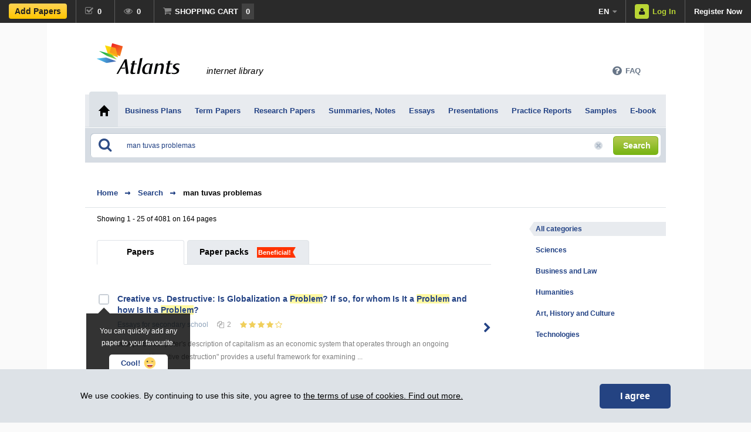

--- FILE ---
content_type: text/html; charset=utf-8
request_url: https://eng.atlants.lv/search/man-tuvas-problemas/
body_size: 15117
content:
<!DOCTYPE html>
<html lang="en">
<head>
	<meta http-equiv="content-type" content="text/html; charset=utf-8" />
	<title>man tuvas problemas / Atlants.lv library</title>

			<meta name="viewport" content="width=device-width, initial-scale=1, maximum-scale=1, user-scalable=no">
	
	<link rel="shortcut icon" href="/images/favicon.ico" type="image/x-icon" />
	<link rel="search" type="application/opensearchdescription+xml" title="atlants.lv" href="/atlantssearch3.xml" />
	<meta name="description" content="man tuvas problemas – There are 89960 study papers on this topic in Atlants.lv internet library which can be found in the following categories: Literature, Law, Pedagogy, Sociology, Social Work. Types of study papers: Essays, Term Papers, Research Papers" />	<link rel="alternate" type="application/rss+xml" title="Art, History and Culture" href="https://eng.atlants.lv/rss_feed.php?f=v4" />
	<link rel="alternate" type="application/rss+xml" title="Business and Law" href="https://eng.atlants.lv/rss_feed.php?f=v2" />
	<link rel="alternate" type="application/rss+xml" title="Humanities" href="https://eng.atlants.lv/rss_feed.php?f=v3" />
	<link rel="alternate" type="application/rss+xml" title="Sciences" href="https://eng.atlants.lv/rss_feed.php?f=v1" />
	<link rel="alternate" type="application/rss+xml" title="Technologies" href="https://eng.atlants.lv/rss_feed.php?f=v5" />
	<link rel="alternate" type="application/rss+xml" title="News" href="https://eng.atlants.lv/rss_feed.php?f=news" />
	<link rel="stylesheet" href="/css/main-stylesheet.css?v=700961a237" type="text/css" />
	<script src="/js/jquery-1.4.3.min.js"></script>	
	<script src="/js/fancybox-2.0.6/jquery.fancybox.js?v=2.0.6"></script>	
	<script src="/js/atlants-main.js?v=78"></script>
	<script src="/includes/autosuggest/js/bsn.AutoSuggest_2.1.3.js?v=6"></script>
	<script src="/js/jquery.stickyscroll.js?v=2"></script>

	<!-- Facebook Pixel Code -->
	<script>
	!function(f,b,e,v,n,t,s){if(f.fbq)return;n=f.fbq=function(){n.callMethod?
	n.callMethod.apply(n,arguments):n.queue.push(arguments)};if(!f._fbq)f._fbq=n;
	n.push=n;n.loaded=!0;n.version='2.0';n.queue=[];t=b.createElement(e);t.async=!0;
	t.src=v;s=b.getElementsByTagName(e)[0];s.parentNode.insertBefore(t,s)}(window,
	document,'script','https://connect.facebook.net/en_US/fbevents.js');

	if (typeof fbq !== 'undefined') {
	fbq('init', '989252637780492');
	fbq('track', "PageView");
	}
	</script>
	<noscript><img height="1" width="1" style="display:none"
	src="https://www.facebook.com/tr?id=989252637780492&ev=PageView&noscript=1"
	/></noscript>
	<!-- End Facebook Pixel Code -->
<script src="/js/filter.js?v=3" type="text/javascript"></script>
				<script src="/js/worklist.js" type="text/javascript"></script>
				<link type="text/css" href="/css/custom-theme/jquery-ui-1.8.16.custom.css" rel="stylesheet" />
				<script type="text/javascript" src="/js/jquery-ui-1.8.16.custom.min.js"></script>
				<script type="text/javascript" src="/js/jquery.ui.datepicker-en.js"></script>
				<script type="text/javascript">
					function filterContentReload(page)
					{
						$('#all_homepage_container').loadingOverlay();
						filterContentLoad('%2Fsearch%2Fman-tuvas-problemas%2F', 999, 'search', page);	
						$('#all_homepage_container').loadingComplete();
					}
										
				</script>
				<script type="text/javascript">
					$(document).ready(function () {
						$(".main-search-wrapper").stickyScroll({ container: '#main_content' });
					});
				</script>
				<script type="text/javascript">
					$(document).ready(function() {	
						animatedcollapse.addDiv('filter-1');
						animatedcollapse.addDiv('filter-2');
						animatedcollapse.addDiv('filter-3');
						animatedcollapse.addDiv('filter-4');
						animatedcollapse.addDiv('filter-5');
						animatedcollapse.addDiv('filter-6');
						animatedcollapse.addDiv('filter-7');
						animatedcollapse.init();

						$('.filter-order-dropdown-head').click(function () {		
							var filterhead = document.getElementById('filter-order-dropdown-head');
							
							$('.filter-order-dropdown-menu').slideToggle('fast');
							
							changeClass(filterhead,'filter-order-dropdown-head','filter-order-dropdown-head-open');	
							
							/*document.getElementById('filter-order-dropdown-menu-wrapper').style.border = (750 - filterhead.offsetLeft) + 'px';
							document.getElementById('filter-order-dropdown-menu-wrapper').style.left = (filterhead.offsetLeft - 571) + 'px';
							document.getElementById('filter-order-slider-wrapper').style.width = (750 - filterhead.offsetLeft) + 'px';
							document.getElementById('filter-order-dropdown-menu').style.width = (748 - filterhead.offsetLeft) + 'px';*/
							
							return false;
						});
						
						if(getPageFromHash()>1)
							filterContentReload(getPageFromHash());	
					});
				</script>

<link rel="stylesheet" href="https://maxcdn.bootstrapcdn.com/font-awesome/4.6.3/css/font-awesome.min.css?v=1">


<script async src="//pagead2.googlesyndication.com/pagead/js/adsbygoogle.js"></script>
<script>
(adsbygoogle = window.adsbygoogle || []).push({
google_ad_client: "ca-pub-4063076587941230",
enable_page_level_ads: true
});
</script>

<!-- Google tag (gtag.js) -->
<script async src="https://www.googletagmanager.com/gtag/js?id=G-QVEBY5RG8V"></script>
<script>
  window.dataLayer = window.dataLayer || [];
  function gtag(){dataLayer.push(arguments);}
  gtag('js', new Date());

  gtag('config', 'G-QVEBY5RG8V');
</script>

</head>
<body>
<script src="/includes/dhtmlwindow/dhtmlwindow.js">
	// DHTML Window Widget- © Dynamic Drive (www.dynamicdrive.com)
	// This notice must stay intact for legal use.
	// Visit http://www.dynamicdrive.com/ for full source code
</script>

<div id="fb-root"></div>
<script async defer crossorigin="anonymous" src="https://connect.facebook.net/en_US/sdk.js#xfbml=1&version=v17.0&appId=175664869115118&autoLogAppEvents=1" nonce="OhFCUTwS"></script>

<div class="newdock">
	<div class="left">
		<a class="element add-works" href="/add-a-study-paper/">
			
			<span class="button-yb1">Add Papers</span>
			<i class="fa fa-plus-circle" aria-hidden="true"></i>
		</a><a class="element elemwithcount size1 fred-tooltip" href="/marked-works/"><i class="fa fa-check-square-o"></i><span class="text">Marked</span><span id="markedWorkCount" class="count">0</span><div id="dock-alert-marked" class="dock-alert"><span>Paper checked off!</span></div>
			<div class="fred-tooltip-content">
				<p>Marked works</p>				
				<div class="fred-tooltip-carrot"></div>
			</div>
		</a><a class="element elemwithcount size1 fred-tooltip" href="/viewed-study-papers/"><i class="fa fa-eye"></i><span class="text">Viewed</span><span class="count">0</span>
			<div class="fred-tooltip-content">
				<p>Viewed works</p>				
				<div class="fred-tooltip-carrot"></div>
			</div>
		</a><a href="/cart/" class="element elemwithcount size2 fred-tooltip"><i class="fa fa-shopping-cart"></i><span class="text">Shopping Cart</span><span class="countcart count">0</span><div id="dock-alert" class="dock-alert"><span>Paper added to shopping cart!</span></div>
			<div class="fred-tooltip-content">
				<p>Shopping Cart</p>				
				<div class="fred-tooltip-carrot"></div>
			</div>
		</a>	</div>
	<div class="right">
		<a class="element cs" href="#"><i class="fa fa-question-circle" aria-hidden="true"></i></a><div class="element lang">
			<a class="main" href="#languages">en<i class="fa fa-caret-down"></i></a>
			<div id="lang-dropdown">
								<a class="sub" href="https://www.atlants.lv/?menu=101&amp;query=man-tuvas-problemas">Latviski</a>
				<a class="sub" href="https://rus.atlants.lv/?menu=101&amp;query=man-tuvas-problemas">Русский</a>
							</div>
		</div><a class="element btn-login enter" href="#login-popup" data-returnurlfull="/search/man-tuvas-problemas/"><i class="fa fa-user"></i><span class="text">Log In</span></a><a class="element register" href="/registration/">Register Now</a>
			</div>
</div>
<div id="all_homepage_container" class="container">

<div class="main-header-wrapper">
	<div class="header">
		<div class="languages">
			<br />
			
		</div>
				
			<div class="logo">
		<a href="/"><img src="/images/logo-atlants_x2.png" alt="Atlants.lv library" width="141" height="56" /></a>
	</div>		
	<div class="title">
		internet library	</div>		
	
		<div class="logo-small">
			<a href="/"><img src="/images/logo-atlants_x2.png" alt="Atlants.lv library" width="106" height="42" /></a>
		</div>
		
		
		<nav id="client-menu">
			    		
			<input type="checkbox" id="toggle-client-nav"/>
			<label for="toggle-client-nav" class="hidden-label">Your Profile</label>

			<div class="box">
				<ul>
									</ul><div class="close-container">
					<a href="#"><i class="fa fa-times"></i></a>
				</div>
			</div>
			
		</nav>

		<nav id="cs-menu" class="element cs">			    		
			<input type="checkbox" id="toggle-cs-nav"/>
			<label for="toggle-cs-nav" class="hidden-label">FAQ</label>
							
			<div class="box">				
				<ul>
				<li id="subquest_container2" class="faqs"></li>
					
									<li>
						<button type="button" id="faq_new_par_id_1">General Issues</button>
						<div>
						<button type="button" id="faq_new_sub_id_90" data-id="90">Why include your works in Atlants.lv</button><button type="button" id="faq_new_sub_id_4" data-id="4">How do I make references to study papers in Atlants.lv?</button><button type="button" id="faq_new_sub_id_5" data-id="5">What is plagiarism and which are the cases when I can quote study papers of other authors?</button><button type="button" id="faq_new_sub_id_55" data-id="55">Suggestions</button><button type="button" id="faq_new_sub_id_86" data-id="86">Is it possible to see download statistics from an unregistered author profile?</button>						</div>
					</li>			
										<li>
						<button type="button" id="faq_new_par_id_33">Purchasing and receiving study papers</button>
						<div>
						<button type="button" id="faq_new_sub_id_10" data-id="10">Amount of payment and substantiation</button><button type="button" id="faq_new_sub_id_12" data-id="12">Payments for study papers and availability</button><button type="button" id="faq_new_sub_id_81" data-id="81">Available discounts</button><button type="button" id="faq_new_sub_id_34" data-id="34">Study paper has been paid by internet bank or bank card, but has not been received</button><button type="button" id="faq_new_sub_id_37" data-id="37">The material was paid for with a CDI code, but was not received.</button><button type="button" id="faq_new_sub_id_93" data-id="93">Study paper has been paid by royalties, but has not been received</button>						</div>
					</li>			
										<li>
						<button type="button" id="faq_new_par_id_38">Opening the received files and assessing their quality</button>
						<div>
						<button type="button" id="faq_new_sub_id_39" data-id="39">I can’t open the received file</button><button type="button" id="faq_new_sub_id_40" data-id="40">I have received two identical study papers</button><button type="button" id="faq_new_sub_id_41" data-id="41">The study paper I received is copied from a book or a website</button><button type="button" id="faq_new_sub_id_42" data-id="42">The study paper I received does not comply with the description or it is of a low quality</button><button type="button" id="faq_new_sub_id_83" data-id="83">I have received a study paper which contains incorrect information</button>						</div>
					</li>			
										<li>
						<button type="button" id="faq_new_par_id_65">Registration and author’s profile</button>
						<div>
						<button type="button" id="faq_new_sub_id_16" data-id="16">Registration and password change at Atlants.lv internet library</button><button type="button" id="faq_new_sub_id_66" data-id="66">Author’s personal data / changing personal data</button>						</div>
					</li>			
										<li>
						<button type="button" id="faq_new_par_id_48">Publishing and removing study papers</button>
						<div>
						<button type="button" id="faq_new_sub_id_46" data-id="46">Accepted file standards</button><button type="button" id="faq_new_sub_id_18" data-id="18">Submitting study papers</button><button type="button" id="faq_new_sub_id_56" data-id="56">I do not agree that my study paper is plagiarism</button><button type="button" id="faq_new_sub_id_59" data-id="59">I do not agree that my study paper is of a low quality / contains no creative work</button><button type="button" id="faq_new_sub_id_53" data-id="53">How can I remove my study paper or delete my profile?</button><button type="button" id="faq_new_sub_id_67" data-id="67">I can’t see the study papers I submitted in my profile</button>						</div>
					</li>			
										<li>
						<button type="button" id="faq_new_par_id_49">Royalty and disbursement of royalty</button>
						<div>
						<button type="button" id="faq_new_sub_id_52" data-id="52">Amount of royalty and disbursement procedure</button><button type="button" id="faq_new_sub_id_50" data-id="50">Why did I receive a smaller amount of money in my bank account than the royalty calculated in my author’s profile?</button><button type="button" id="faq_new_sub_id_63" data-id="63">Personal Income Tax Statement</button>						</div>
					</li>			
										<li>
						<button type="button" id="faq_new_par_id_60">CDI-code or gift voucher numbers</button>
						<div>
						<button type="button" id="faq_new_sub_id_61" data-id="61">I have lost my gift voucher number (CDI-code)</button>						</div>
					</li>			
					
				</ul><div class="close-container">
					<a href="#"><i class="fa fa-times"></i></a>
				</div>
			</div>
			
		</nav>
		
	
				<div class="small-menu-wrapper">

			<nav id="menu">
			    		
				<input type="checkbox" id="toggle-nav"/>
				<label id="toggle-nav-label" for="toggle-nav"><i class="fa fa-bars"></i>Types</label>
				
				<div class="box">
					<ul>
													<li><a href="/business-plans/">Business Plans</a></li>
														<li><a href="/term-papers/">Term Papers</a></li>
														<li><a href="/research-papers/">Research Papers</a></li>
														<li><a href="/summaries-notes/">Summaries, Notes</a></li>
														<li><a href="/essays/">Essays</a></li>
														<li><a href="/presentations/">Presentations</a></li>
														<li><a href="/practice-reports/">Practice Reports</a></li>
														<li><a href="/samples/">Samples</a></li>
														<li><a href="/ebook/">E-book</a></li>
												</ul><div class="close-container">
						<a href="#"><i class="fa fa-times"></i></a>
					</div>
				</div>
				
			</nav>

		</div>

		<div id="ks_ramitis" class="support-wrapper">
			<div class="support">
				<a href="#" class="dropdown-head"><i class="fa fa-question-circle" aria-hidden="true"></i><span>FAQ</span><i class="fa fa-close close" aria-hidden="true"></i></a>
			</div>
		</div>		
	</div>
	
	<div id="main_faq_container" class="dropdown-menu-1-wrapper"></div>	
</div>
<div class="main-menu-wrapper">
	<div class="main-menu">
		<table>
			<tr>
				<td><a href="/" class="active"><span><i class="home">&nbsp;</i></span></a></td>
									<td><a href="/business-plans/" class="typelink"><span style="padding: 24px 11px 0 12px;font-size:13px;">Business Plans</span></a></td>
										<td><a href="/term-papers/" class="typelink"><span style="padding: 24px 11px 0 12px;font-size:13px;">Term Papers</span></a></td>
										<td><a href="/research-papers/" class="typelink"><span style="padding: 24px 11px 0 12px;font-size:13px;">Research Papers</span></a></td>
										<td><a href="/summaries-notes/" class="typelink"><span style="padding: 24px 11px 0 12px;font-size:13px;">Summaries, Notes</span></a></td>
										<td><a href="/essays/" class="typelink"><span style="padding: 24px 11px 0 12px;font-size:13px;">Essays</span></a></td>
										<td><a href="/presentations/" class="typelink"><span style="padding: 24px 11px 0 12px;font-size:13px;">Presentations</span></a></td>
										<td><a href="/practice-reports/" class="typelink"><span style="padding: 24px 11px 0 12px;font-size:13px;">Practice Reports</span></a></td>
										<td><a href="/samples/" class="typelink"><span style="padding: 24px 11px 0 12px;font-size:13px;">Samples</span></a></td>
										<td><a href="/ebook/" class="typelink"><span style="padding: 24px 11px 0 12px;font-size:13px;">E-book</span></a></td>
								</tr>
		</table>
	</div>
</div>
<div class="main-search-mega-wrapper">
	<div class="main-search-wrapper" id="place_autosuggest_here">
		<div class="main-search">
			<form id="main_search_form" method="post" action="/?menu=14">
				<div class="inputs">
					<i class="fa fa-search" aria-hidden="true"></i>
					<input id="query" onBlur="this.placeholder='Search through 250’000+ papers';" name="query" type="text" AUTOCOMPLETE="OFF" MAXLENGTH="100" class="input-text" placeholder="Search through 250’000+ papers" value="man tuvas problemas" />
					<label for="query" class="hidden-label">Search</label>
					<input id="reset-search-query-button" type="button" class="input-clear input-clear-active" value="." />
					<a id="search-submit" href="#"><span class="btn-12"><i>Search</i></span></a>
				</div>
				<input type="hidden" name="do_search" value="1">
			</form>
		</div>
	</div>
</div>
<script>
function setSearchPlaceholder(){if(window.matchMedia('(max-width: 767px)').matches){$('#query').attr('placeholder','Find in 250’000+ items');}else{$('#query').attr('placeholder','Search through 250’000+ papers');}}
$(document).ready(function(){setSearchPlaceholder();$('#query').blur(setSearchPlaceholder);});
</script>

	<div class="content-wrapper">
		<div id="main_content" class="content">
		
		<!-- WARDEN-START:4081:WARDEN-END --><!-- BEGIN .main-block-1 -->
<div id="filter-wrapper" class="main-block-1">

	<!-- BEGIN .navigation-1 -->
	<div class="navigation-1">
		<a href="/">Home</a>
				<a>Search</a>				<h1 class="active">man tuvas problemas</h1>
			<!-- END .navigation-1 -->
	</div>
	
	<!-- BEGIN .content -->
	<div class="content">
	
		<!-- BEGIN .category-list -->
		<div class="category-list">			
			<div class="sort">
				<span id="one_on_the_page">Showing 1 - 25 of 4081 on 164 pages</span><span id="one_on_the_page_fake" style="display:none;">Showing 1 - 1 of 1 on 1 page</span>							</div>
			<div class="filter-order-dropdown-menu-wrapper filter-order-dropdown-menu-wrapper-en" id="filter-order-dropdown-menu-wrapper">
				<div class="filter-order-slider-wrapper" id="filter-order-slider-wrapper">
					<div class="filter-order-dropdown-menu" id="filter-order-dropdown-menu">
						<ul class="filter-order-dropdown-list">
															<li><a href="#" rel="nofollow" onClick="filterRequest('?extension=21009ab0273ededca30a7c6abef3c6c3&set_order=relevance');filterContentReload(1);return false;">compliance</a></li>
													</ul>	
					</div>
				</div>	
			</div>
			
			
						<div class="work-to-pack-switch-container">
				<span id="switch_all_works" class="active"><a href="#" onClick="workToPackSwitch(1,false); filterRequest('?extension=21009ab0273ededca30a7c6abef3c6c3&show_packs=1'); return false;">Papers</a></span>
				<span id="switch_all_packs"  style="padding-left: 20px; padding-right: 20px;"><a href="#" rel="nofollow" onClick="workToPackSwitch(2,'2ded33dc6e5b0401ba084ac0d0aab44c'); filterRequest('?extension=21009ab0273ededca30a7c6abef3c6c3&show_packs=2'); return false;">Paper packs</a><s class="tag-izdevigi-1">Beneficial!</s></span>

				
			</div>
						
			<ul class="list" id="ul_all_search_word" style="display: none;">
				<li style="background-image:url(/images/atlants-saturs.png);">
					<a href="/reporterpro/" class="title">Atlants.lv ReporterPRO</a>
					<p class="info">Atlants.lv katru dienu publicē no 10 līdz pat 200 unikālus mācību materiālus. Kāds no tiem, Tev noteikti varētu interesēt. Nepalaid to garām!</p>
				</li>
			</ul>

			<ul class="list" id="ul_all_packs" style="display: none;"></ul>
			
			<ul class="list-new" id="ul_all_works" >				
								<li>
						<div>		
							<div class="squaredTwoSmall"><input class="mark-work-list" data-workkey="135056" type="checkbox" id="mark-work-list-135056" value="None" ><label for="mark-work-list-135056"></label></div>				
														<div class="black-transparent-popup popup-in-worklist">
								You can quickly add any paper to your favourite.								<a href="#" id="hide-info-popup"><span>Cool!</span><img src="/images/smiley.png" alt="Smiley"></a>
							</div>
							<script>
								$('#hide-info-popup').click(function(e){	
									e.preventDefault();					
									$('.popup-in-worklist').hide("fast");											
								});
								$(document).ready(function(){
									setCookieDomain('hide-info-popup',1,3650,'.atlants.lv');
								});
							</script>
														<a href="/essays/creative-vs-destructive-is-globalization-a-problem-/135056/" class="title">Creative vs. Destructive: Is Globalization a <b style="background-color:#fff8a1">Problem</b>? If so, for whom Is It a <b style="background-color:#fff8a1">Problem</b> and how Is It a <b style="background-color:#fff8a1">Problem</b>?</a>
							<p class="info">								
								<span><a href="/essays/" style="color:inherit;">Essays</a> for secondary school</span><span class="page-count"><i class="fa fa-files-o" aria-hidden="true"></i>2</span><span class="rate-stars"><a style="text-decoration: none; display: inline-block;" href="#" onMouseOver="showWorkVertList(251993, this, 0); return false;" onMouseOut="hideWorkVertList(251993); return false;" onClick="return false;"><b style="color:#F0CF5B; font-size:13px; display:inline-block; padding: 0 0 0 0; vertical-align:top;"><i class="fa fa-star" style="margin-top:1px;"></i></b>
					<b style="color:#F0CF5B; font-size:13px; display:inline-block; padding: 0 0 0 0; vertical-align:top;"><i class="fa fa-star" style="margin-top:1px;"></i></b>
					<b style="color:#F0CF5B; font-size:13px; display:inline-block; padding: 0 0 0 0; vertical-align:top;"><i class="fa fa-star" style="margin-top:1px;"></i></b>
					<b style="color:#F0CF5B; font-size:13px; display:inline-block; padding: 0 0 0 0; vertical-align:top;"><i class="fa fa-star" style="margin-top:1px;"></i></b>
					<b style="color:#F0CF5B; font-size:13px; display:inline-block; padding: 0 0 0 0; vertical-align:top;"><i class="fa fa-star-o" style="margin-top:1px;"></i></b>
					</a></span>

								&nbsp;							</p>
							
														<p class="info" style="margin-top:10px; color: gray;">Joseph Schumpeter's description of capitalism as an economic system that operates through an ongoing process of "creative destruction" provides a useful framework for examining  ... </p>
													</div>
						<a href="/essays/creative-vs-destructive-is-globalization-a-problem-/135056/" class="arrow"><i class="fa fa-chevron-right" aria-hidden="true"></i><div>View <i class="fa fa-chevron-right" aria-hidden="true"></i></div></a>
					</li>
										<li>
						<div>		
							<div class="squaredTwoSmall"><input class="mark-work-list" data-workkey="607977" type="checkbox" id="mark-work-list-607977" value="None" ><label for="mark-work-list-607977"></label></div>				
														<a href="/essays/uniforms-problem-solver-or-problem-causer/607977/" class="title">Uniforms: <b style="background-color:#fff8a1">Problem</b> Solver or <b style="background-color:#fff8a1">Problem</b> Causer? </a>
							<p class="info">								
								<span><a href="/essays/" style="color:inherit;">Essays</a> for secondary school</span><span class="page-count"><i class="fa fa-files-o" aria-hidden="true"></i>1</span><span class="rate-stars"><a style="text-decoration: none; display: inline-block;" href="#" onMouseOver="showWorkVertList(213619, this, 0); return false;" onMouseOut="hideWorkVertList(213619); return false;" onClick="return false;"><b style="color:#F0CF5B; font-size:13px; display:inline-block; padding: 0 0 0 0; vertical-align:top;"><i class="fa fa-star" style="margin-top:1px;"></i></b>
					<b style="color:#F0CF5B; font-size:13px; display:inline-block; padding: 0 0 0 0; vertical-align:top;"><i class="fa fa-star" style="margin-top:1px;"></i></b>
					<b style="color:#F0CF5B; font-size:13px; display:inline-block; padding: 0 0 0 0; vertical-align:top;"><i class="fa fa-star" style="margin-top:1px;"></i></b>
					<b style="color:#F0CF5B; font-size:13px; display:inline-block; padding: 0 0 0 0; vertical-align:top;"><i class="fa fa-star" style="margin-top:1px;"></i></b>
					<b style="color:#F0CF5B; font-size:13px; display:inline-block; padding: 0 0 0 0; vertical-align:top;"><i class="fa fa-star-o" style="margin-top:1px;"></i></b>
					</a></span>

								&nbsp;							</p>
							
														<p class="info" style="margin-top:10px; color: gray;"> ...  uniforms cause more <span style="background-color: #fff8a1; background-image:none; margin:0px;padding:0px;">problems</span> than they solve ... </p>
													</div>
						<a href="/essays/uniforms-problem-solver-or-problem-causer/607977/" class="arrow"><i class="fa fa-chevron-right" aria-hidden="true"></i><div>View <i class="fa fa-chevron-right" aria-hidden="true"></i></div></a>
					</li>
										<li>
						<div>		
							<div class="squaredTwoSmall"><input class="mark-work-list" data-workkey="921017" type="checkbox" id="mark-work-list-921017" value="None" ><label for="mark-work-list-921017"></label></div>				
														<a href="/essays/recent-organizational-problem-in-the-banking-indus-/921017/" class="title">Recent Organizational <b style="background-color:#fff8a1">Problem</b> in the Banking Industry: <b style="background-color:#fff8a1">Problems</b> with Mergers and Acquisitions </a>
							<p class="info">								
								<span><a href="/essays/" style="color:inherit;">Essays</a> for secondary school</span><span class="page-count"><i class="fa fa-files-o" aria-hidden="true"></i>3</span><span class="rate-stars"><a style="text-decoration: none; display: inline-block;" href="#" onMouseOver="showWorkVertList(239058, this, 0); return false;" onMouseOut="hideWorkVertList(239058); return false;" onClick="return false;"><b style="color:#F0CF5B; font-size:13px; display:inline-block; padding: 0 0 0 0; vertical-align:top;"><i class="fa fa-star" style="margin-top:1px;"></i></b>
					<b style="color:#F0CF5B; font-size:13px; display:inline-block; padding: 0 0 0 0; vertical-align:top;"><i class="fa fa-star" style="margin-top:1px;"></i></b>
					<b style="color:#F0CF5B; font-size:13px; display:inline-block; padding: 0 0 0 0; vertical-align:top;"><i class="fa fa-star" style="margin-top:1px;"></i></b>
					<b style="color:#F0CF5B; font-size:13px; display:inline-block; padding: 0 0 0 0; vertical-align:top;"><i class="fa fa-star" style="margin-top:1px;"></i></b>
					<b style="color:#F0CF5B; font-size:13px; display:inline-block; padding: 0 0 0 0; vertical-align:top;"><i class="fa fa-star-o" style="margin-top:1px;"></i></b>
					</a></span>

								&nbsp;							</p>
							
														<p class="info" style="margin-top:10px; color: gray;"><span style="background-color: #fff8a1; background-image:none; margin:0px;padding:0px;">Problems</span> with Mergers and  ...  a work related <span style="background-color: #fff8a1; background-image:none; margin:0px;padding:0px;">problem</span> all too often ...  setting, frame the <span style="background-color: #fff8a1; background-image:none; margin:0px;padding:0px;">problem</span> in two different ... </p>
													</div>
						<a href="/essays/recent-organizational-problem-in-the-banking-indus-/921017/" class="arrow"><i class="fa fa-chevron-right" aria-hidden="true"></i><div>View <i class="fa fa-chevron-right" aria-hidden="true"></i></div></a>
					</li>
										<li>
						<div>		
							<div class="squaredTwoSmall"><input class="mark-work-list" data-workkey="771064" type="checkbox" id="mark-work-list-771064" value="None" ><label for="mark-work-list-771064"></label></div>				
														<a href="/essays/solutions-to-a-perplexing-problem-on-prison-proble-/771064/" class="title">Solutions to a Perplexing <b style="background-color:#fff8a1">Problem</b> (On Prison <b style="background-color:#fff8a1">Problems</b>)</a>
							<p class="info">								
								<span><a href="/essays/" style="color:inherit;">Essays</a> for secondary school</span><span class="page-count"><i class="fa fa-files-o" aria-hidden="true"></i>2</span><span class="rate-stars"><a style="text-decoration: none; display: inline-block;" href="#" onMouseOver="showWorkVertList(248647, this, 0); return false;" onMouseOut="hideWorkVertList(248647); return false;" onClick="return false;"><b style="color:#F0CF5B; font-size:13px; display:inline-block; padding: 0 0 0 0; vertical-align:top;"><i class="fa fa-star" style="margin-top:1px;"></i></b>
					<b style="color:#F0CF5B; font-size:13px; display:inline-block; padding: 0 0 0 0; vertical-align:top;"><i class="fa fa-star" style="margin-top:1px;"></i></b>
					<b style="color:#F0CF5B; font-size:13px; display:inline-block; padding: 0 0 0 0; vertical-align:top;"><i class="fa fa-star" style="margin-top:1px;"></i></b>
					<b style="color:#F0CF5B; font-size:13px; display:inline-block; padding: 0 0 0 0; vertical-align:top;"><i class="fa fa-star" style="margin-top:1px;"></i></b>
					<b style="color:#F0CF5B; font-size:13px; display:inline-block; padding: 0 0 0 0; vertical-align:top;"><i class="fa fa-star-o" style="margin-top:1px;"></i></b>
					</a></span>

								&nbsp;							</p>
							
														<p class="info" style="margin-top:10px; color: gray;"> ...  to a Perplexing <span style="background-color: #fff8a1; background-image:none; margin:0px;padding:0px;">Problem</span>
&amp;lt;Tab ...  members are having <span style="background-color: #fff8a1; background-image:none; margin:0px;padding:0px;">problems</span> with the way ...  warden.  Now the <span style="background-color: #fff8a1; background-image:none; margin:0px;padding:0px;">problems</span> are to be ...  prisoners are experiencing <span style="background-color: #fff8a1; background-image:none; margin:0px;padding:0px;">problems</span> such as unsanitary ... </p>
													</div>
						<a href="/essays/solutions-to-a-perplexing-problem-on-prison-proble-/771064/" class="arrow"><i class="fa fa-chevron-right" aria-hidden="true"></i><div>View <i class="fa fa-chevron-right" aria-hidden="true"></i></div></a>
					</li>
										<li>
						<div>		
							<div class="squaredTwoSmall"><input class="mark-work-list" data-workkey="674074" type="checkbox" id="mark-work-list-674074" value="None" ><label for="mark-work-list-674074"></label></div>				
														<a href="/essays/jamestown-v-plymouth-what-were-the-motives-and-exp-/674074/" class="title"> ...  Different Sets of <b style="background-color:#fff8a1">Problems</b> Did Each Group ...  React to These <b style="background-color:#fff8a1">Problems</b>? </a>
							<p class="info">								
								<span><a href="/essays/" style="color:inherit;">Essays</a> for secondary school</span><span class="page-count"><i class="fa fa-files-o" aria-hidden="true"></i>2</span><span class="rate-stars"><a style="text-decoration: none; display: inline-block;" href="#" onMouseOver="showWorkVertList(260311, this, 0); return false;" onMouseOut="hideWorkVertList(260311); return false;" onClick="return false;"><b style="color:#F0CF5B; font-size:13px; display:inline-block; padding: 0 0 0 0; vertical-align:top;"><i class="fa fa-star" style="margin-top:1px;"></i></b>
					<b style="color:#F0CF5B; font-size:13px; display:inline-block; padding: 0 0 0 0; vertical-align:top;"><i class="fa fa-star" style="margin-top:1px;"></i></b>
					<b style="color:#F0CF5B; font-size:13px; display:inline-block; padding: 0 0 0 0; vertical-align:top;"><i class="fa fa-star" style="margin-top:1px;"></i></b>
					<b style="color:#F0CF5B; font-size:13px; display:inline-block; padding: 0 0 0 0; vertical-align:top;"><i class="fa fa-star" style="margin-top:1px;"></i></b>
					<b style="color:#F0CF5B; font-size:13px; display:inline-block; padding: 0 0 0 0; vertical-align:top;"><i class="fa fa-star-o" style="margin-top:1px;"></i></b>
					</a></span>

								&nbsp;							</p>
							
														<p class="info" style="margin-top:10px; color: gray;"> ...  few of the <span style="background-color: #fff8a1; background-image:none; margin:0px;padding:0px;">problems</span> you would have ...  fatal and dangerous <span style="background-color: #fff8a1; background-image:none; margin:0px;padding:0px;">problems</span> they would have ... </p>
													</div>
						<a href="/essays/jamestown-v-plymouth-what-were-the-motives-and-exp-/674074/" class="arrow"><i class="fa fa-chevron-right" aria-hidden="true"></i><div>View <i class="fa fa-chevron-right" aria-hidden="true"></i></div></a>
					</li>
										<li>
						<div>		
							<div class="squaredTwoSmall"><input class="mark-work-list" data-workkey="945061" type="checkbox" id="mark-work-list-945061" value="None" ><label for="mark-work-list-945061"></label></div>				
														<a href="/essays/bottled-up-on-the-reservation-the-red-mans-problem/945061/" class="title">Bottled Up on the Reservation: the Red <b style="background-color:#fff8a1">Man</b>'s <b style="background-color:#fff8a1">Problem</b>?</a>
							<p class="info">								
								<span><a href="/essays/" style="color:inherit;">Essays</a> for secondary school</span><span class="page-count"><i class="fa fa-files-o" aria-hidden="true"></i>3</span><span class="rate-stars"><a style="text-decoration: none; display: inline-block;" href="#" onMouseOver="showWorkVertList(241528, this, 0); return false;" onMouseOut="hideWorkVertList(241528); return false;" onClick="return false;"><b style="color:#F0CF5B; font-size:13px; display:inline-block; padding: 0 0 0 0; vertical-align:top;"><i class="fa fa-star" style="margin-top:1px;"></i></b>
					<b style="color:#F0CF5B; font-size:13px; display:inline-block; padding: 0 0 0 0; vertical-align:top;"><i class="fa fa-star" style="margin-top:1px;"></i></b>
					<b style="color:#F0CF5B; font-size:13px; display:inline-block; padding: 0 0 0 0; vertical-align:top;"><i class="fa fa-star" style="margin-top:1px;"></i></b>
					<b style="color:#F0CF5B; font-size:13px; display:inline-block; padding: 0 0 0 0; vertical-align:top;"><i class="fa fa-star" style="margin-top:1px;"></i></b>
					<b style="color:#F0CF5B; font-size:13px; display:inline-block; padding: 0 0 0 0; vertical-align:top;"><i class="fa fa-star-o" style="margin-top:1px;"></i></b>
					</a></span>

								&nbsp;							</p>
							
														<p class="info" style="margin-top:10px; color: gray;">Name 1
Its influence on family is disastrous.  It deteriorates individual and family financial resources.  Grave is a word I use for what it does to your health.  Imagine  ... </p>
													</div>
						<a href="/essays/bottled-up-on-the-reservation-the-red-mans-problem/945061/" class="arrow"><i class="fa fa-chevron-right" aria-hidden="true"></i><div>View <i class="fa fa-chevron-right" aria-hidden="true"></i></div></a>
					</li>
										<li>
						<div>		
							<div class="squaredTwoSmall"><input class="mark-work-list" data-workkey="193454" type="checkbox" id="mark-work-list-193454" value="None" ><label for="mark-work-list-193454"></label></div>				
														<a href="/research-papers/homelessness-comparison-of-the-problem-in-latvia-a-/193454/" class="title">Homelessness. Comparison of the <b style="background-color:#fff8a1">Problem</b> in Latvia and Sweden</a>
							<p class="info">								
								<span><a href="/research-papers/" style="color:inherit;">Research Papers</a> for university</span><span class="page-count"><i class="fa fa-files-o" aria-hidden="true"></i>26</span><span class="rate-stars"><a style="text-decoration: none; display: inline-block;" href="#" onMouseOver="showWorkVertList(66365, this, 0); return false;" onMouseOut="hideWorkVertList(66365); return false;" onClick="return false;"></a></span>

								&nbsp;							</p>
							
														<p class="info" style="margin-top:10px; color: gray;"> ... 

 There are many <span style="background-color: #fff8a1; background-image:none; margin:0px;padding:0px;">problems</span> in the world ...  one of these <span style="background-color: #fff8a1; background-image:none; margin:0px;padding:0px;">problems</span>. 
Homelessness refers to ...  a very actual <span style="background-color: #fff8a1; background-image:none; margin:0px;padding:0px;">problem</span> not only in ...  or a serious <span style="background-color: #fff8a1; background-image:none; margin:0px;padding:0px;">problem</span> of government, not ... </p>
													</div>
						<a href="/research-papers/homelessness-comparison-of-the-problem-in-latvia-a-/193454/" class="arrow"><i class="fa fa-chevron-right" aria-hidden="true"></i><div>View <i class="fa fa-chevron-right" aria-hidden="true"></i></div></a>
					</li>
										<li>
						<div>		
							<div class="squaredTwoSmall"><input class="mark-work-list" data-workkey="806491" type="checkbox" id="mark-work-list-806491" value="None" ><label for="mark-work-list-806491"></label></div>				
														<a href="/summaries-notes/ielts-cause-problem-solution-essays-summary/806491/" class="title">IELTS Cause, <b style="background-color:#fff8a1">problem</b>, solution essays - summary</a>
							<p class="info">								
								<span><a href="/summaries-notes/" style="color:inherit;">Summaries, Notes</a> for secondary school</span><span class="page-count"><i class="fa fa-files-o" aria-hidden="true"></i>8</span><span class="rate-stars"><a style="text-decoration: none; display: inline-block;" href="#" onMouseOver="showWorkVertList(435155, this, 0); return false;" onMouseOut="hideWorkVertList(435155); return false;" onClick="return false;"><b style="color:#F0CF5B; font-size:13px; display:inline-block; padding: 0 0 0 0; vertical-align:top;"><i class="fa fa-star" style="margin-top:1px;"></i></b>
					<b style="color:#F0CF5B; font-size:13px; display:inline-block; padding: 0 0 0 0; vertical-align:top;"><i class="fa fa-star" style="margin-top:1px;"></i></b>
					<b style="color:#F0CF5B; font-size:13px; display:inline-block; padding: 0 0 0 0; vertical-align:top;"><i class="fa fa-star" style="margin-top:1px;"></i></b>
					<b style="color:#F0CF5B; font-size:13px; display:inline-block; padding: 0 0 0 0; vertical-align:top;"><i class="fa fa-star-o" style="margin-top:1px;"></i></b>
					<b style="color:#F0CF5B; font-size:13px; display:inline-block; padding: 0 0 0 0; vertical-align:top;"><i class="fa fa-star-o" style="margin-top:1px;"></i></b>
					</a></span>

								&nbsp;							</p>
							
														<p class="info" style="margin-top:10px; color: gray;"> ...  to discuss a <span style="background-color: #fff8a1; background-image:none; margin:0px;padding:0px;">problem</span> or current trend ... 
2.	Describe the <span style="background-color: #fff8a1; background-image:none; margin:0px;padding:0px;">problems</span> themselves
3.	Recommend ...  to solve the <span style="background-color: #fff8a1; background-image:none; margin:0px;padding:0px;">problem</span>


You have to ...  to tackle this <span style="background-color: #fff8a1; background-image:none; margin:0px;padding:0px;">problem</span>? = solutions only

•	In ... </p>
													</div>
						<a href="/summaries-notes/ielts-cause-problem-solution-essays-summary/806491/" class="arrow"><i class="fa fa-chevron-right" aria-hidden="true"></i><div>View <i class="fa fa-chevron-right" aria-hidden="true"></i></div></a>
					</li>
										<li>
						<div>		
							<div class="squaredTwoSmall"><input class="mark-work-list" data-workkey="990128" type="checkbox" id="mark-work-list-990128" value="None" ><label for="mark-work-list-990128"></label></div>				
														<a href="/essays/causes-of-social-problems-and-poverty/990128/" class="title">Causes of Social <b style="background-color:#fff8a1">Problems</b> and Poverty</a>
							<p class="info">								
								<span><a href="/essays/" style="color:inherit;">Essays</a> for university</span><span class="page-count"><i class="fa fa-files-o" aria-hidden="true"></i>3</span><span class="rate-stars"><a style="text-decoration: none; display: inline-block;" href="#" onMouseOver="showWorkVertList(385281, this, 0); return false;" onMouseOut="hideWorkVertList(385281); return false;" onClick="return false;"><b style="color:#F0CF5B; font-size:13px; display:inline-block; padding: 0 0 0 0; vertical-align:top;"><i class="fa fa-star" style="margin-top:1px;"></i></b>
					<b style="color:#F0CF5B; font-size:13px; display:inline-block; padding: 0 0 0 0; vertical-align:top;"><i class="fa fa-star" style="margin-top:1px;"></i></b>
					<b style="color:#F0CF5B; font-size:13px; display:inline-block; padding: 0 0 0 0; vertical-align:top;"><i class="fa fa-star" style="margin-top:1px;"></i></b>
					<b style="color:#F0CF5B; font-size:13px; display:inline-block; padding: 0 0 0 0; vertical-align:top;"><i class="fa fa-star" style="margin-top:1px;"></i></b>
					<b style="color:#F0CF5B; font-size:13px; display:inline-block; padding: 0 0 0 0; vertical-align:top;"><i class="fa fa-star-o" style="margin-top:1px;"></i></b>
					</a></span>

								&nbsp;							</p>
							
														<p class="info" style="margin-top:10px; color: gray;"> ... Latvia.
Social <span style="background-color: #fff8a1; background-image:none; margin:0px;padding:0px;">problems</span> and poverty solutions ... solve their <span style="background-color: #fff8a1; background-image:none; margin:0px;padding:0px;">problems</span>, then social <span style="background-color: #fff8a1; background-image:none; margin:0px;padding:0px;">problems</span> will  ...  different society <span style="background-color: #fff8a1; background-image:none; margin:0px;padding:0px;">problems</span> solving ways  ... solve important social <span style="background-color: #fff8a1; background-image:none; margin:0px;padding:0px;">problems</span>, the society  ... </p>
													</div>
						<a href="/essays/causes-of-social-problems-and-poverty/990128/" class="arrow"><i class="fa fa-chevron-right" aria-hidden="true"></i><div>View <i class="fa fa-chevron-right" aria-hidden="true"></i></div></a>
					</li>
										<li>
						<div>		
							<div class="squaredTwoSmall"><input class="mark-work-list" data-workkey="325757" type="checkbox" id="mark-work-list-325757" value="None" ><label for="mark-work-list-325757"></label></div>				
														<a href="/essays/killing-letting-die-and-the-trolley-problem/325757/" class="title">Killing, letting die, and the trolley <b style="background-color:#fff8a1">problem</b></a>
							<p class="info">								
								<span><a href="/essays/" style="color:inherit;">Essays</a> for university</span><span class="page-count"><i class="fa fa-files-o" aria-hidden="true"></i>5</span><span class="rate-stars"><a style="text-decoration: none; display: inline-block;" href="#" onMouseOver="showWorkVertList(439772, this, 0); return false;" onMouseOut="hideWorkVertList(439772); return false;" onClick="return false;"><b style="color:#F0CF5B; font-size:13px; display:inline-block; padding: 0 0 0 0; vertical-align:top;"><i class="fa fa-star" style="margin-top:1px;"></i></b>
					<b style="color:#F0CF5B; font-size:13px; display:inline-block; padding: 0 0 0 0; vertical-align:top;"><i class="fa fa-star" style="margin-top:1px;"></i></b>
					<b style="color:#F0CF5B; font-size:13px; display:inline-block; padding: 0 0 0 0; vertical-align:top;"><i class="fa fa-star" style="margin-top:1px;"></i></b>
					<b style="color:#F0CF5B; font-size:13px; display:inline-block; padding: 0 0 0 0; vertical-align:top;"><i class="fa fa-star-o" style="margin-top:1px;"></i></b>
					<b style="color:#F0CF5B; font-size:13px; display:inline-block; padding: 0 0 0 0; vertical-align:top;"><i class="fa fa-star-o" style="margin-top:1px;"></i></b>
					</a></span>

								&nbsp;							</p>
							
														<p class="info" style="margin-top:10px; color: gray;"> ...  and the Trolley <span style="background-color: #fff8a1; background-image:none; margin:0px;padding:0px;">Problem</span>" which delves into ... consideration of its <span style="background-color: #fff8a1; background-image:none; margin:0px;padding:0px;">problem</span>; the second part ... matter. The Trolley <span style="background-color: #fff8a1; background-image:none; margin:0px;padding:0px;">Problem</span> in moral philosophy ...  however, the Trolley <span style="background-color: #fff8a1; background-image:none; margin:0px;padding:0px;">Problem</span> was elevated to ... </p>
													</div>
						<a href="/essays/killing-letting-die-and-the-trolley-problem/325757/" class="arrow"><i class="fa fa-chevron-right" aria-hidden="true"></i><div>View <i class="fa fa-chevron-right" aria-hidden="true"></i></div></a>
					</li>
										<li>
						<div>		
							<div class="squaredTwoSmall"><input class="mark-work-list" data-workkey="929887" type="checkbox" id="mark-work-list-929887" value="None" ><label for="mark-work-list-929887"></label></div>				
														<a href="/essays/critically-discuss-the-principal-agent-problem-and-/929887/" class="title">Critically Discuss the Principal-Agent <b style="background-color:#fff8a1">Problem</b>, and what Implications Does It have for the Firm in the Context of Financial Crisis?</a>
							<p class="info">								
								<span><a href="/essays/" style="color:inherit;">Essays</a> for university</span><span class="page-count"><i class="fa fa-files-o" aria-hidden="true"></i>4</span><span class="rate-stars"><a style="text-decoration: none; display: inline-block;" href="#" onMouseOver="showWorkVertList(156465, this, 0); return false;" onMouseOut="hideWorkVertList(156465); return false;" onClick="return false;"><b style="color:#F0CF5B; font-size:13px; display:inline-block; padding: 0 0 0 0; vertical-align:top;"><i class="fa fa-star" style="margin-top:1px;"></i></b>
					<b style="color:#F0CF5B; font-size:13px; display:inline-block; padding: 0 0 0 0; vertical-align:top;"><i class="fa fa-star" style="margin-top:1px;"></i></b>
					<b style="color:#F0CF5B; font-size:13px; display:inline-block; padding: 0 0 0 0; vertical-align:top;"><i class="fa fa-star" style="margin-top:1px;"></i></b>
					<b style="color:#F0CF5B; font-size:13px; display:inline-block; padding: 0 0 0 0; vertical-align:top;"><i class="fa fa-star" style="margin-top:1px;"></i></b>
					<b style="color:#F0CF5B; font-size:13px; display:inline-block; padding: 0 0 0 0; vertical-align:top;"><i class="fa fa-star-o" style="margin-top:1px;"></i></b>
					</a></span>

								&nbsp;							</p>
							
														<p class="info" style="margin-top:10px; color: gray;"> ...  the principle-agent <span style="background-color: #fff8a1; background-image:none; margin:0px;padding:0px;">problem</span>.  It can occur ... </p>
													</div>
						<a href="/essays/critically-discuss-the-principal-agent-problem-and-/929887/" class="arrow"><i class="fa fa-chevron-right" aria-hidden="true"></i><div>View <i class="fa fa-chevron-right" aria-hidden="true"></i></div></a>
					</li>
										<li>
						<div>		
							<div class="squaredTwoSmall"><input class="mark-work-list" data-workkey="802192" type="checkbox" id="mark-work-list-802192" value="None" ><label for="mark-work-list-802192"></label></div>				
														<a href="/essays/what-problems-in-the-area-of-social-dialogue-and-w-/802192/" class="title">What <b style="background-color:#fff8a1">Problems</b> in the Area  ... </a>
							<p class="info">								
								<span><a href="/essays/" style="color:inherit;">Essays</a> for university</span><span class="page-count"><i class="fa fa-files-o" aria-hidden="true"></i>8</span><span class="rate-stars"><a style="text-decoration: none; display: inline-block;" href="#" onMouseOver="showWorkVertList(65796, this, 0); return false;" onMouseOut="hideWorkVertList(65796); return false;" onClick="return false;"><b style="color:#F0CF5B; font-size:13px; display:inline-block; padding: 0 0 0 0; vertical-align:top;"><i class="fa fa-star" style="margin-top:1px;"></i></b>
					<b style="color:#F0CF5B; font-size:13px; display:inline-block; padding: 0 0 0 0; vertical-align:top;"><i class="fa fa-star" style="margin-top:1px;"></i></b>
					<b style="color:#F0CF5B; font-size:13px; display:inline-block; padding: 0 0 0 0; vertical-align:top;"><i class="fa fa-star" style="margin-top:1px;"></i></b>
					<b style="color:#F0CF5B; font-size:13px; display:inline-block; padding: 0 0 0 0; vertical-align:top;"><i class="fa fa-star" style="margin-top:1px;"></i></b>
					<b style="color:#F0CF5B; font-size:13px; display:inline-block; padding: 0 0 0 0; vertical-align:top;"><i class="fa fa-star-o" style="margin-top:1px;"></i></b>
					</a></span>

								&nbsp;							</p>
							
														<p class="info" style="margin-top:10px; color: gray;">In general terms I understand The European Social Model as a vision of society that combines sustainable economic growth with ever-improving living and working conditions. This  ... </p>
													</div>
						<a href="/essays/what-problems-in-the-area-of-social-dialogue-and-w-/802192/" class="arrow"><i class="fa fa-chevron-right" aria-hidden="true"></i><div>View <i class="fa fa-chevron-right" aria-hidden="true"></i></div></a>
					</li>
										<li>
						<div>		
							<div class="squaredTwoSmall"><input class="mark-work-list" data-workkey="526094" type="checkbox" id="mark-work-list-526094" value="None" ><label for="mark-work-list-526094"></label></div>				
														<a href="/essays/potential-problems-in-a-multicultural-team/526094/" class="title">Potential <b style="background-color:#fff8a1">Problems</b> in a Multicultural Team</a>
							<p class="info">								
								<span><a href="/essays/" style="color:inherit;">Essays</a> for university</span><span class="page-count"><i class="fa fa-files-o" aria-hidden="true"></i>4</span><span class="rate-stars"><a style="text-decoration: none; display: inline-block;" href="#" onMouseOver="showWorkVertList(167311, this, 0); return false;" onMouseOut="hideWorkVertList(167311); return false;" onClick="return false;"><b style="color:#F0CF5B; font-size:13px; display:inline-block; padding: 0 0 0 0; vertical-align:top;"><i class="fa fa-star" style="margin-top:1px;"></i></b>
					<b style="color:#F0CF5B; font-size:13px; display:inline-block; padding: 0 0 0 0; vertical-align:top;"><i class="fa fa-star" style="margin-top:1px;"></i></b>
					<b style="color:#F0CF5B; font-size:13px; display:inline-block; padding: 0 0 0 0; vertical-align:top;"><i class="fa fa-star" style="margin-top:1px;"></i></b>
					<b style="color:#F0CF5B; font-size:13px; display:inline-block; padding: 0 0 0 0; vertical-align:top;"><i class="fa fa-star-o" style="margin-top:1px;"></i></b>
					<b style="color:#F0CF5B; font-size:13px; display:inline-block; padding: 0 0 0 0; vertical-align:top;"><i class="fa fa-star-o" style="margin-top:1px;"></i></b>
					</a></span>

								&nbsp;							</p>
							
														<p class="info" style="margin-top:10px; color: gray;"> ...  explain multicultural team <span style="background-color: #fff8a1; background-image:none; margin:0px;padding:0px;">problems</span> and solutions to ... </p>
													</div>
						<a href="/essays/potential-problems-in-a-multicultural-team/526094/" class="arrow"><i class="fa fa-chevron-right" aria-hidden="true"></i><div>View <i class="fa fa-chevron-right" aria-hidden="true"></i></div></a>
					</li>
										<li>
						<div>		
							<div class="squaredTwoSmall"><input class="mark-work-list" data-workkey="197231" type="checkbox" id="mark-work-list-197231" value="None" ><label for="mark-work-list-197231"></label></div>				
														<a href="/essays/the-novel-oliver-twist-a-reflection-of-social-pr-/197231/" class="title">The Novel "Oliver Twist" - a Reflection of Social <b style="background-color:#fff8a1">Problems</b></a>
							<p class="info">								
								<span><a href="/essays/" style="color:inherit;">Essays</a> for secondary school</span><span class="page-count"><i class="fa fa-files-o" aria-hidden="true"></i>2</span><span class="rate-stars"><a style="text-decoration: none; display: inline-block;" href="#" onMouseOver="showWorkVertList(417886, this, 0); return false;" onMouseOut="hideWorkVertList(417886); return false;" onClick="return false;"><b style="color:#F0CF5B; font-size:13px; display:inline-block; padding: 0 0 0 0; vertical-align:top;"><i class="fa fa-star" style="margin-top:1px;"></i></b>
					<b style="color:#F0CF5B; font-size:13px; display:inline-block; padding: 0 0 0 0; vertical-align:top;"><i class="fa fa-star" style="margin-top:1px;"></i></b>
					<b style="color:#F0CF5B; font-size:13px; display:inline-block; padding: 0 0 0 0; vertical-align:top;"><i class="fa fa-star" style="margin-top:1px;"></i></b>
					<b style="color:#F0CF5B; font-size:13px; display:inline-block; padding: 0 0 0 0; vertical-align:top;"><i class="fa fa-star-o" style="margin-top:1px;"></i></b>
					<b style="color:#F0CF5B; font-size:13px; display:inline-block; padding: 0 0 0 0; vertical-align:top;"><i class="fa fa-star-o" style="margin-top:1px;"></i></b>
					</a></span>

								&nbsp;							</p>
							
														<p class="info" style="margin-top:10px; color: gray;"> ...  people that these <span style="background-color: #fff8a1; background-image:none; margin:0px;padding:0px;">problems</span> need to be ...  some of the <span style="background-color: #fff8a1; background-image:none; margin:0px;padding:0px;">problems</span> have become even ... </p>
													</div>
						<a href="/essays/the-novel-oliver-twist-a-reflection-of-social-pr-/197231/" class="arrow"><i class="fa fa-chevron-right" aria-hidden="true"></i><div>View <i class="fa fa-chevron-right" aria-hidden="true"></i></div></a>
					</li>
										<li>
						<div>		
							<div class="squaredTwoSmall"><input class="mark-work-list" data-workkey="437785" type="checkbox" id="mark-work-list-437785" value="None" ><label for="mark-work-list-437785"></label></div>				
														<a href="/essays/youth-problems/437785/" class="title">Youth <b style="background-color:#fff8a1">Problems</b></a>
							<p class="info">								
								<span><a href="/essays/" style="color:inherit;">Essays</a> for elementary school</span><span class="page-count"><i class="fa fa-files-o" aria-hidden="true"></i>1</span><span class="rate-stars"><a style="text-decoration: none; display: inline-block;" href="#" onMouseOver="showWorkVertList(420506, this, 0); return false;" onMouseOut="hideWorkVertList(420506); return false;" onClick="return false;"><b style="color:#F0CF5B; font-size:13px; display:inline-block; padding: 0 0 0 0; vertical-align:top;"><i class="fa fa-star" style="margin-top:1px;"></i></b>
					<b style="color:#F0CF5B; font-size:13px; display:inline-block; padding: 0 0 0 0; vertical-align:top;"><i class="fa fa-star" style="margin-top:1px;"></i></b>
					<b style="color:#F0CF5B; font-size:13px; display:inline-block; padding: 0 0 0 0; vertical-align:top;"><i class="fa fa-star" style="margin-top:1px;"></i></b>
					<b style="color:#F0CF5B; font-size:13px; display:inline-block; padding: 0 0 0 0; vertical-align:top;"><i class="fa fa-star-o" style="margin-top:1px;"></i></b>
					<b style="color:#F0CF5B; font-size:13px; display:inline-block; padding: 0 0 0 0; vertical-align:top;"><i class="fa fa-star-o" style="margin-top:1px;"></i></b>
					</a></span>

								&nbsp;							</p>
							
														<p class="info" style="margin-top:10px; color: gray;"> ... , I have not <span style="background-color: #fff8a1; background-image:none; margin:0px;padding:0px;">problems</span> with misunderstanding. My ... , the nature of <span style="background-color: #fff8a1; background-image:none; margin:0px;padding:0px;">problems</span>, which teenagers are ...  attention to youth <span style="background-color: #fff8a1; background-image:none; margin:0px;padding:0px;">problems</span>, most importantly to ... </p>
													</div>
						<a href="/essays/youth-problems/437785/" class="arrow"><i class="fa fa-chevron-right" aria-hidden="true"></i><div>View <i class="fa fa-chevron-right" aria-hidden="true"></i></div></a>
					</li>
										<li>
						<div>		
							<div class="squaredTwoSmall"><input class="mark-work-list" data-workkey="571298" type="checkbox" id="mark-work-list-571298" value="None" ><label for="mark-work-list-571298"></label></div>				
														<a href="/summaries-notes/problems-between-parents-and-children/571298/" class="title"><b style="background-color:#fff8a1">Problems</b> between Parents and Children</a>
							<p class="info">								
								<span><a href="/summaries-notes/" style="color:inherit;">Summaries, Notes</a> for secondary school</span><span class="page-count"><i class="fa fa-files-o" aria-hidden="true"></i>1</span><span class="rate-stars"><a style="text-decoration: none; display: inline-block;" href="#" onMouseOver="showWorkVertList(147061, this, 0); return false;" onMouseOut="hideWorkVertList(147061); return false;" onClick="return false;"><b style="color:#F0CF5B; font-size:13px; display:inline-block; padding: 0 0 0 0; vertical-align:top;"><i class="fa fa-star" style="margin-top:1px;"></i></b>
					<b style="color:#F0CF5B; font-size:13px; display:inline-block; padding: 0 0 0 0; vertical-align:top;"><i class="fa fa-star" style="margin-top:1px;"></i></b>
					<b style="color:#F0CF5B; font-size:13px; display:inline-block; padding: 0 0 0 0; vertical-align:top;"><i class="fa fa-star" style="margin-top:1px;"></i></b>
					<b style="color:#F0CF5B; font-size:13px; display:inline-block; padding: 0 0 0 0; vertical-align:top;"><i class="fa fa-star" style="margin-top:1px;"></i></b>
					<b style="color:#F0CF5B; font-size:13px; display:inline-block; padding: 0 0 0 0; vertical-align:top;"><i class="fa fa-star-o" style="margin-top:1px;"></i></b>
					</a></span>

								&nbsp;							</p>
							
														<p class="info" style="margin-top:10px; color: gray;">1) <span style="background-color: #fff8a1; background-image:none; margin:0px;padding:0px;">Problem</span>:  Superfluous control can  ... </p>
													</div>
						<a href="/summaries-notes/problems-between-parents-and-children/571298/" class="arrow"><i class="fa fa-chevron-right" aria-hidden="true"></i><div>View <i class="fa fa-chevron-right" aria-hidden="true"></i></div></a>
					</li>
										<li>
						<div>		
							<div class="squaredTwoSmall"><input class="mark-work-list" data-workkey="869838" type="checkbox" id="mark-work-list-869838" value="None" ><label for="mark-work-list-869838"></label></div>				
														<a href="/presentations/youth-problems/869838/" class="title">Youth <b style="background-color:#fff8a1">Problems</b></a>
							<p class="info">								
								<span><a href="/presentations/" style="color:inherit;">Presentations</a> for elementary school</span><span class="page-count"><i class="fa fa-files-o" aria-hidden="true"></i>8</span><span class="rate-stars"><a style="text-decoration: none; display: inline-block;" href="#" onMouseOver="showWorkVertList(402331, this, 0); return false;" onMouseOut="hideWorkVertList(402331); return false;" onClick="return false;"><b style="color:#F0CF5B; font-size:13px; display:inline-block; padding: 0 0 0 0; vertical-align:top;"><i class="fa fa-star" style="margin-top:1px;"></i></b>
					<b style="color:#F0CF5B; font-size:13px; display:inline-block; padding: 0 0 0 0; vertical-align:top;"><i class="fa fa-star" style="margin-top:1px;"></i></b>
					<b style="color:#F0CF5B; font-size:13px; display:inline-block; padding: 0 0 0 0; vertical-align:top;"><i class="fa fa-star" style="margin-top:1px;"></i></b>
					<b style="color:#F0CF5B; font-size:13px; display:inline-block; padding: 0 0 0 0; vertical-align:top;"><i class="fa fa-star-o" style="margin-top:1px;"></i></b>
					<b style="color:#F0CF5B; font-size:13px; display:inline-block; padding: 0 0 0 0; vertical-align:top;"><i class="fa fa-star-o" style="margin-top:1px;"></i></b>
					</a></span>

								&nbsp;							</p>
							
														<p class="info" style="margin-top:10px; color: gray;"> ...  presentation is “Youth <span style="background-color: #fff8a1; background-image:none; margin:0px;padding:0px;">problems</span>”. I won’t ...  look at –youth <span style="background-color: #fff8a1; background-image:none; margin:0px;padding:0px;">problems</span> and adictions, and ...  to solve youth <span style="background-color: #fff8a1; background-image:none; margin:0px;padding:0px;">problems</span>. If you have ... </p>
													</div>
						<a href="/presentations/youth-problems/869838/" class="arrow"><i class="fa fa-chevron-right" aria-hidden="true"></i><div>View <i class="fa fa-chevron-right" aria-hidden="true"></i></div></a>
					</li>
										<li>
						<div>		
							<div class="squaredTwoSmall"><input class="mark-work-list" data-workkey="856017" type="checkbox" id="mark-work-list-856017" value="None" ><label for="mark-work-list-856017"></label></div>				
														<a href="/essays/problems-which-youth-has-to-face/856017/" class="title"><b style="background-color:#fff8a1">Problems</b> which Youth Has to Face</a>
							<p class="info">								
								<span><a href="/essays/" style="color:inherit;">Essays</a> for secondary school</span><span class="page-count"><i class="fa fa-files-o" aria-hidden="true"></i>1</span><span class="rate-stars"><a style="text-decoration: none; display: inline-block;" href="#" onMouseOver="showWorkVertList(62575, this, 0); return false;" onMouseOut="hideWorkVertList(62575); return false;" onClick="return false;"><b style="color:#F0CF5B; font-size:13px; display:inline-block; padding: 0 0 0 0; vertical-align:top;"><i class="fa fa-star" style="margin-top:1px;"></i></b>
					<b style="color:#F0CF5B; font-size:13px; display:inline-block; padding: 0 0 0 0; vertical-align:top;"><i class="fa fa-star" style="margin-top:1px;"></i></b>
					<b style="color:#F0CF5B; font-size:13px; display:inline-block; padding: 0 0 0 0; vertical-align:top;"><i class="fa fa-star" style="margin-top:1px;"></i></b>
					<b style="color:#F0CF5B; font-size:13px; display:inline-block; padding: 0 0 0 0; vertical-align:top;"><i class="fa fa-star" style="margin-top:1px;"></i></b>
					<b style="color:#F0CF5B; font-size:13px; display:inline-block; padding: 0 0 0 0; vertical-align:top;"><i class="fa fa-star-o" style="margin-top:1px;"></i></b>
					</a></span>

								&nbsp;							</p>
							
														<p class="info" style="margin-top:10px; color: gray;"> ...  this world, have <span style="background-color: #fff8a1; background-image:none; margin:0px;padding:0px;">problems</span>. Youth is the ...  their needs and <span style="background-color: #fff8a1; background-image:none; margin:0px;padding:0px;">problems</span>, because what they ...  is a serious <span style="background-color: #fff8a1; background-image:none; margin:0px;padding:0px;">problem</span> of youth. Learning ...  and <span style="background-color: #fff8a1; background-image:none; margin:0px;padding:0px;">problems</span>. Another matter which causes <span style="background-color: #fff8a1; background-image:none; margin:0px;padding:0px;">problems</span> is ... </p>
													</div>
						<a href="/essays/problems-which-youth-has-to-face/856017/" class="arrow"><i class="fa fa-chevron-right" aria-hidden="true"></i><div>View <i class="fa fa-chevron-right" aria-hidden="true"></i></div></a>
					</li>
										<li>
						<div>		
							<div class="squaredTwoSmall"><input class="mark-work-list" data-workkey="502767" type="checkbox" id="mark-work-list-502767" value="None" ><label for="mark-work-list-502767"></label></div>				
														<a href="/essays/young-peoples-problem-in-latvia/502767/" class="title">Young People’s <b style="background-color:#fff8a1">Problem</b> in Latvia</a>
							<p class="info">								
								<span><a href="/essays/" style="color:inherit;">Essays</a> for elementary school</span><span class="page-count"><i class="fa fa-files-o" aria-hidden="true"></i>1</span><span class="rate-stars"><a style="text-decoration: none; display: inline-block;" href="#" onMouseOver="showWorkVertList(378941, this, 0); return false;" onMouseOut="hideWorkVertList(378941); return false;" onClick="return false;"><b style="color:#F0CF5B; font-size:13px; display:inline-block; padding: 0 0 0 0; vertical-align:top;"><i class="fa fa-star" style="margin-top:1px;"></i></b>
					<b style="color:#F0CF5B; font-size:13px; display:inline-block; padding: 0 0 0 0; vertical-align:top;"><i class="fa fa-star" style="margin-top:1px;"></i></b>
					<b style="color:#F0CF5B; font-size:13px; display:inline-block; padding: 0 0 0 0; vertical-align:top;"><i class="fa fa-star" style="margin-top:1px;"></i></b>
					<b style="color:#F0CF5B; font-size:13px; display:inline-block; padding: 0 0 0 0; vertical-align:top;"><i class="fa fa-star-o" style="margin-top:1px;"></i></b>
					<b style="color:#F0CF5B; font-size:13px; display:inline-block; padding: 0 0 0 0; vertical-align:top;"><i class="fa fa-star-o" style="margin-top:1px;"></i></b>
					</a></span>

								&nbsp;							</p>
							
														<p class="info" style="margin-top:10px; color: gray;"> ...  we have more <span style="background-color: #fff8a1; background-image:none; margin:0px;padding:0px;">problem</span> to resolve than ...  suppose overcoming these <span style="background-color: #fff8a1; background-image:none; margin:0px;padding:0px;">problems</span> will lead us ... </p>
													</div>
						<a href="/essays/young-peoples-problem-in-latvia/502767/" class="arrow"><i class="fa fa-chevron-right" aria-hidden="true"></i><div>View <i class="fa fa-chevron-right" aria-hidden="true"></i></div></a>
					</li>
										<li>
						<div>		
							<div class="squaredTwoSmall"><input class="mark-work-list" data-workkey="240356" type="checkbox" id="mark-work-list-240356" value="None" ><label for="mark-work-list-240356"></label></div>				
														<a href="/essays/problems-of-democratic-theory/240356/" class="title"><b style="background-color:#fff8a1">Problems</b> of Democratic Theory</a>
							<p class="info">								
								<span><a href="/essays/" style="color:inherit;">Essays</a> for secondary school</span><span class="page-count"><i class="fa fa-files-o" aria-hidden="true"></i>2</span><span class="rate-stars"><a style="text-decoration: none; display: inline-block;" href="#" onMouseOver="showWorkVertList(403708, this, 0); return false;" onMouseOut="hideWorkVertList(403708); return false;" onClick="return false;"><b style="color:#F0CF5B; font-size:13px; display:inline-block; padding: 0 0 0 0; vertical-align:top;"><i class="fa fa-star" style="margin-top:1px;"></i></b>
					<b style="color:#F0CF5B; font-size:13px; display:inline-block; padding: 0 0 0 0; vertical-align:top;"><i class="fa fa-star" style="margin-top:1px;"></i></b>
					<b style="color:#F0CF5B; font-size:13px; display:inline-block; padding: 0 0 0 0; vertical-align:top;"><i class="fa fa-star" style="margin-top:1px;"></i></b>
					<b style="color:#F0CF5B; font-size:13px; display:inline-block; padding: 0 0 0 0; vertical-align:top;"><i class="fa fa-star-o" style="margin-top:1px;"></i></b>
					<b style="color:#F0CF5B; font-size:13px; display:inline-block; padding: 0 0 0 0; vertical-align:top;"><i class="fa fa-star-o" style="margin-top:1px;"></i></b>
					</a></span>

								&nbsp;							</p>
							
														<p class="info" style="margin-top:10px; color: gray;">Certainly, the issue of the climate change isn’t going away. All of our life areas and everyone is affected. And three key challenges to European Union and they are rapid climate  ... </p>
													</div>
						<a href="/essays/problems-of-democratic-theory/240356/" class="arrow"><i class="fa fa-chevron-right" aria-hidden="true"></i><div>View <i class="fa fa-chevron-right" aria-hidden="true"></i></div></a>
					</li>
										<li>
						<div>		
							<div class="squaredTwoSmall"><input class="mark-work-list" data-workkey="394887" type="checkbox" id="mark-work-list-394887" value="None" ><label for="mark-work-list-394887"></label></div>				
														<a href="/essays/young-people-are-increasingly-looking-online-for-s-/394887/" class="title">Young People Are Increasingly Looking Online for Solutions to Their Personal <b style="background-color:#fff8a1">Problems</b></a>
							<p class="info">								
								<span><a href="/essays/" style="color:inherit;">Essays</a> for secondary school</span><span class="page-count"><i class="fa fa-files-o" aria-hidden="true"></i>1</span><span class="rate-stars"><a style="text-decoration: none; display: inline-block;" href="#" onMouseOver="showWorkVertList(417983, this, 0); return false;" onMouseOut="hideWorkVertList(417983); return false;" onClick="return false;"><b style="color:#F0CF5B; font-size:13px; display:inline-block; padding: 0 0 0 0; vertical-align:top;"><i class="fa fa-star" style="margin-top:1px;"></i></b>
					<b style="color:#F0CF5B; font-size:13px; display:inline-block; padding: 0 0 0 0; vertical-align:top;"><i class="fa fa-star" style="margin-top:1px;"></i></b>
					<b style="color:#F0CF5B; font-size:13px; display:inline-block; padding: 0 0 0 0; vertical-align:top;"><i class="fa fa-star" style="margin-top:1px;"></i></b>
					<b style="color:#F0CF5B; font-size:13px; display:inline-block; padding: 0 0 0 0; vertical-align:top;"><i class="fa fa-star-o" style="margin-top:1px;"></i></b>
					<b style="color:#F0CF5B; font-size:13px; display:inline-block; padding: 0 0 0 0; vertical-align:top;"><i class="fa fa-star-o" style="margin-top:1px;"></i></b>
					</a></span>

								&nbsp;							</p>
							
														<p class="info" style="margin-top:10px; color: gray;"> ...  your own personal <span style="background-color: #fff8a1; background-image:none; margin:0px;padding:0px;">problems</span>, I am convinced ... </p>
													</div>
						<a href="/essays/young-people-are-increasingly-looking-online-for-s-/394887/" class="arrow"><i class="fa fa-chevron-right" aria-hidden="true"></i><div>View <i class="fa fa-chevron-right" aria-hidden="true"></i></div></a>
					</li>
										<li>
						<div>		
							<div class="squaredTwoSmall"><input class="mark-work-list" data-workkey="725045" type="checkbox" id="mark-work-list-725045" value="None" ><label for="mark-work-list-725045"></label></div>				
														<a href="/essays/teen-age-problems-learning-languages-liesure-time-/725045/" class="title">Teen-age <b style="background-color:#fff8a1">Problems</b>. Learning Languages. Liesure Time. My Future Profession</a>
							<p class="info">								
								<span><a href="/essays/" style="color:inherit;">Essays</a> for secondary school</span><span class="page-count"><i class="fa fa-files-o" aria-hidden="true"></i>2</span><span class="rate-stars"><a style="text-decoration: none; display: inline-block;" href="#" onMouseOver="showWorkVertList(48257, this, 0); return false;" onMouseOut="hideWorkVertList(48257); return false;" onClick="return false;"><b style="color:#F0CF5B; font-size:13px; display:inline-block; padding: 0 0 0 0; vertical-align:top;"><i class="fa fa-star" style="margin-top:1px;"></i></b>
					<b style="color:#F0CF5B; font-size:13px; display:inline-block; padding: 0 0 0 0; vertical-align:top;"><i class="fa fa-star" style="margin-top:1px;"></i></b>
					<b style="color:#F0CF5B; font-size:13px; display:inline-block; padding: 0 0 0 0; vertical-align:top;"><i class="fa fa-star" style="margin-top:1px;"></i></b>
					<b style="color:#F0CF5B; font-size:13px; display:inline-block; padding: 0 0 0 0; vertical-align:top;"><i class="fa fa-star" style="margin-top:1px;"></i></b>
					<b style="color:#F0CF5B; font-size:13px; display:inline-block; padding: 0 0 0 0; vertical-align:top;"><i class="fa fa-star-o" style="margin-top:1px;"></i></b>
					</a></span>

								&nbsp;							</p>
							
														<p class="info" style="margin-top:10px; color: gray;"> ...  also many other <span style="background-color: #fff8a1; background-image:none; margin:0px;padding:0px;">problems</span>:  alcoholism,  smoking and ... 
there exists  the  <span style="background-color: #fff8a1; background-image:none; margin:0px;padding:0px;">problem</span>  of  misunderstanding between ... . 

Learning languages.

	The <span style="background-color: #fff8a1; background-image:none; margin:0px;padding:0px;">problem</span>  of  learning  languages ... </p>
													</div>
						<a href="/essays/teen-age-problems-learning-languages-liesure-time-/725045/" class="arrow"><i class="fa fa-chevron-right" aria-hidden="true"></i><div>View <i class="fa fa-chevron-right" aria-hidden="true"></i></div></a>
					</li>
										<li>
						<div>		
							<div class="squaredTwoSmall"><input class="mark-work-list" data-workkey="339994" type="checkbox" id="mark-work-list-339994" value="None" ><label for="mark-work-list-339994"></label></div>				
														<a href="/essays/teenagers-and-their-problems/339994/" class="title">Teenagers and Their <b style="background-color:#fff8a1">Problems</b></a>
							<p class="info">								
								<span><a href="/essays/" style="color:inherit;">Essays</a> for secondary school</span><span class="page-count"><i class="fa fa-files-o" aria-hidden="true"></i>1</span><span class="rate-stars"><a style="text-decoration: none; display: inline-block;" href="#" onMouseOver="showWorkVertList(373441, this, 0); return false;" onMouseOut="hideWorkVertList(373441); return false;" onClick="return false;"><b style="color:#F0CF5B; font-size:13px; display:inline-block; padding: 0 0 0 0; vertical-align:top;"><i class="fa fa-star" style="margin-top:1px;"></i></b>
					<b style="color:#F0CF5B; font-size:13px; display:inline-block; padding: 0 0 0 0; vertical-align:top;"><i class="fa fa-star" style="margin-top:1px;"></i></b>
					<b style="color:#F0CF5B; font-size:13px; display:inline-block; padding: 0 0 0 0; vertical-align:top;"><i class="fa fa-star" style="margin-top:1px;"></i></b>
					<b style="color:#F0CF5B; font-size:13px; display:inline-block; padding: 0 0 0 0; vertical-align:top;"><i class="fa fa-star-o" style="margin-top:1px;"></i></b>
					<b style="color:#F0CF5B; font-size:13px; display:inline-block; padding: 0 0 0 0; vertical-align:top;"><i class="fa fa-star-o" style="margin-top:1px;"></i></b>
					</a></span>

								&nbsp;							</p>
							
														<p class="info" style="margin-top:10px; color: gray;">The third <span style="background-color: #fff8a1; background-image:none; margin:0px;padding:0px;">problem</span> is education. This  ... </p>
													</div>
						<a href="/essays/teenagers-and-their-problems/339994/" class="arrow"><i class="fa fa-chevron-right" aria-hidden="true"></i><div>View <i class="fa fa-chevron-right" aria-hidden="true"></i></div></a>
					</li>
										<li>
						<div>		
							<div class="squaredTwoSmall"><input class="mark-work-list" data-workkey="579216" type="checkbox" id="mark-work-list-579216" value="None" ><label for="mark-work-list-579216"></label></div>				
														<a href="/presentations/ten-crisis-management-tactics-for-managing-interna-/579216/" class="title">Ten Crisis Management Tactics for Managing Internal <b style="background-color:#fff8a1">Problems</b></a>
							<p class="info">								
								<span><a href="/presentations/" style="color:inherit;">Presentations</a> for secondary school</span><span class="page-count"><i class="fa fa-files-o" aria-hidden="true"></i>16</span><span class="rate-stars"><a style="text-decoration: none; display: inline-block;" href="#" onMouseOver="showWorkVertList(418584, this, 0); return false;" onMouseOut="hideWorkVertList(418584); return false;" onClick="return false;"><b style="color:#F0CF5B; font-size:13px; display:inline-block; padding: 0 0 0 0; vertical-align:top;"><i class="fa fa-star" style="margin-top:1px;"></i></b>
					<b style="color:#F0CF5B; font-size:13px; display:inline-block; padding: 0 0 0 0; vertical-align:top;"><i class="fa fa-star" style="margin-top:1px;"></i></b>
					<b style="color:#F0CF5B; font-size:13px; display:inline-block; padding: 0 0 0 0; vertical-align:top;"><i class="fa fa-star" style="margin-top:1px;"></i></b>
					<b style="color:#F0CF5B; font-size:13px; display:inline-block; padding: 0 0 0 0; vertical-align:top;"><i class="fa fa-star-o" style="margin-top:1px;"></i></b>
					<b style="color:#F0CF5B; font-size:13px; display:inline-block; padding: 0 0 0 0; vertical-align:top;"><i class="fa fa-star-o" style="margin-top:1px;"></i></b>
					</a></span>

								&nbsp;							</p>
							
														<p class="info" style="margin-top:10px; color: gray;">9. Focus On Reputation Management
All companies need to have a protocol about crisis management and online reputation management;
You don't have to wait until everything gets  ... </p>
													</div>
						<a href="/presentations/ten-crisis-management-tactics-for-managing-interna-/579216/" class="arrow"><i class="fa fa-chevron-right" aria-hidden="true"></i><div>View <i class="fa fa-chevron-right" aria-hidden="true"></i></div></a>
					</li>
										<li>
						<div>		
							<div class="squaredTwoSmall"><input class="mark-work-list" data-workkey="555066" type="checkbox" id="mark-work-list-555066" value="None" ><label for="mark-work-list-555066"></label></div>				
														<a href="/research-papers/art-definition-problems/555066/" class="title">Art Definition <b style="background-color:#fff8a1">Problems</b></a>
							<p class="info">								
								<span><a href="/research-papers/" style="color:inherit;">Research Papers</a> for university</span><span class="page-count"><i class="fa fa-files-o" aria-hidden="true"></i>11</span><span class="rate-stars"><a style="text-decoration: none; display: inline-block;" href="#" onMouseOver="showWorkVertList(30880, this, 0); return false;" onMouseOut="hideWorkVertList(30880); return false;" onClick="return false;"><b style="color:#F0CF5B; font-size:13px; display:inline-block; padding: 0 0 0 0; vertical-align:top;"><i class="fa fa-star" style="margin-top:1px;"></i></b>
					<b style="color:#F0CF5B; font-size:13px; display:inline-block; padding: 0 0 0 0; vertical-align:top;"><i class="fa fa-star" style="margin-top:1px;"></i></b>
					<b style="color:#F0CF5B; font-size:13px; display:inline-block; padding: 0 0 0 0; vertical-align:top;"><i class="fa fa-star" style="margin-top:1px;"></i></b>
					<b style="color:#F0CF5B; font-size:13px; display:inline-block; padding: 0 0 0 0; vertical-align:top;"><i class="fa fa-star" style="margin-top:1px;"></i></b>
					<b style="color:#F0CF5B; font-size:13px; display:inline-block; padding: 0 0 0 0; vertical-align:top;"><i class="fa fa-star-o" style="margin-top:1px;"></i></b>
					</a></span>

								&nbsp;							</p>
							
														<p class="info" style="margin-top:10px; color: gray;">Questions of the type “What is X?” have been prominent in philosophy since the times of Socrates. Such questions as What is knowledge? What is truth? What is beauty? What is art?  ... </p>
													</div>
						<a href="/research-papers/art-definition-problems/555066/" class="arrow"><i class="fa fa-chevron-right" aria-hidden="true"></i><div>View <i class="fa fa-chevron-right" aria-hidden="true"></i></div></a>
					</li>
								</ul>
			<script>
				$('.mark-work-list').change(function(e){						
					atzimet_darbu($(this).data('workkey'));					
				});
			</script>
				<div class="pages">
		<a href="#1" class="active" onClick="return false;">1</a><a href="#2" onClick="filterContentReload(2);return false;">2</a><a href="#3" onClick="filterContentReload(3);return false;">3</a><a href="#4" onClick="filterContentReload(4);return false;">4</a><span>..</span><a href="#164" onClick="filterContentReload(164);return false;">164</a>	
		<a href="#2" onClick="filterContentReload(2);return false;" class="next">&nbsp;</a>
		<a href="#1" onClick="filterContentReload(1);return false;" class="previous previous-disabled">&nbsp;</a>	
	</div>
			<!-- END .category-list -->
		</div>
	
	<!-- END .content -->
	</div>
	
	<!-- BEGIN .sidebar -->
	<div class="sidebar">
		<div class="filter-mobile-top">
			<a id="showhidemobilefilter" href="#" onClick="filterRequest('?extension=21009ab0273ededca30a7c6abef3c6c3&filter_group_open=mobile');return showhidemobilefilter();"><div class="left"><i class="fa fa-filter" aria-hidden="true"></i>Filters</div>
			<div class="right"><span style="color: #2A4889;">Active</span></div>
			</a>
		</div>
		<div class="filter-container" style="display:none;">
			<div class="shadow"></div>
						<!-- BEGIN .filter-item -->
			<div id="par-cat-filter" class="filter-item" style="background-color: white; margin-top:20px;margin-bottom:50px;padding-left:0px;padding-right:0px;overflow:visible;">
				<form action="">
					<div >
													<div class="new-parcat-filter-elem-active"><div><a href="#" onClick="filterRequest('?extension=21009ab0273ededca30a7c6abef3c6c3&set_all_categories=1');filterContentReload(1);return false;">All categories</a></div></div>
																							<div class="new-parcat-filter-elem"><a href="#" onClick="filterRequest('?extension=21009ab0273ededca30a7c6abef3c6c3&set_one_parent_cat=1');filterContentReload(1);return false;">Sciences</a></div>
																		<div class="new-parcat-filter-elem"><a href="#" onClick="filterRequest('?extension=21009ab0273ededca30a7c6abef3c6c3&set_one_parent_cat=2');filterContentReload(1);return false;">Business and Law</a></div>
																		<div class="new-parcat-filter-elem"><a href="#" onClick="filterRequest('?extension=21009ab0273ededca30a7c6abef3c6c3&set_one_parent_cat=3');filterContentReload(1);return false;">Humanities</a></div>
																		<div class="new-parcat-filter-elem"><a href="#" onClick="filterRequest('?extension=21009ab0273ededca30a7c6abef3c6c3&set_one_parent_cat=4');filterContentReload(1);return false;">Art, History and Culture</a></div>
																		<div class="new-parcat-filter-elem"><a href="#" onClick="filterRequest('?extension=21009ab0273ededca30a7c6abef3c6c3&set_one_parent_cat=5');filterContentReload(1);return false;">Technologies</a></div>
														</div>
				</form>
			<!-- END .filter-item -->
			</div>
						
			
			
			
			<!-- BEGIN .filter-item -->
			<div class="filter-item">
				<form action="">
					<a href="javascript:animatedcollapse.toggle('filter-1')" class="title" onclick="filterShowAll(1);changeClass(this,'title','title-open');filterRequest('?extension=21009ab0273ededca30a7c6abef3c6c3&filter_group_open=types');"><u>Type</u><span id="filter_all_1" >All</span></a>
					<div id="filter-1" class="slider" style="display: none;">
						<ul>
														
								<li ><input onChange="filterRequest('?extension=21009ab0273ededca30a7c6abef3c6c3&type_off=1');filterContentReload(1);" type="checkbox" checked="checked" class="checkbox" /><label>Business Plans</label></li>
															
								<li ><input onChange="filterRequest('?extension=21009ab0273ededca30a7c6abef3c6c3&type_off=17');filterContentReload(1);" type="checkbox" checked="checked" class="checkbox" /><label>E-book</label></li>
															
								<li ><input onChange="filterRequest('?extension=21009ab0273ededca30a7c6abef3c6c3&type_off=8');filterContentReload(1);" type="checkbox" checked="checked" class="checkbox" /><label>Essays</label></li>
															
								<li ><input onChange="filterRequest('?extension=21009ab0273ededca30a7c6abef3c6c3&type_off=15');filterContentReload(1);" type="checkbox" checked="checked" class="checkbox" /><label>Practice Reports</label></li>
															
								<li ><input onChange="filterRequest('?extension=21009ab0273ededca30a7c6abef3c6c3&type_off=12');filterContentReload(1);" type="checkbox" checked="checked" class="checkbox" /><label>Presentations</label></li>
															
								<li ><input onChange="filterRequest('?extension=21009ab0273ededca30a7c6abef3c6c3&type_off=5');filterContentReload(1);" type="checkbox" checked="checked" class="checkbox" /><label>Research Papers</label></li>
															
								<li ><input onChange="filterRequest('?extension=21009ab0273ededca30a7c6abef3c6c3&type_off=16');filterContentReload(1);" type="checkbox" checked="checked" class="checkbox" /><label>Samples</label></li>
															
								<li ><input onChange="filterRequest('?extension=21009ab0273ededca30a7c6abef3c6c3&type_off=7');filterContentReload(1);" type="checkbox" checked="checked" class="checkbox" /><label>Summaries, Notes</label></li>
															
								<li ><input onChange="filterRequest('?extension=21009ab0273ededca30a7c6abef3c6c3&type_off=4');filterContentReload(1);" type="checkbox" checked="checked" class="checkbox" /><label>Term Papers</label></li>
														</ul>
													<p class="check-all"><a href="#" onClick="filterRequest('?extension=21009ab0273ededca30a7c6abef3c6c3&all_types_off=1');filterContentReload(1);return false;">Clear all</a></p>
											</div>
				</form>
			<!-- END .filter-item -->
			</div>
			
			
						<!-- BEGIN .filter-item -->
			<div id="par-cat-filter-mobile" class="filter-item">
				<form action="">
					<a href="javascript:animatedcollapse.toggle('filter-2')" class="title" onclick="filterShowAll(2);changeClass(this,'title','title-open');filterRequest('?extension=21009ab0273ededca30a7c6abef3c6c3&filter_group_open=categories');"><u>Categories</u><span id="filter_all_2" >All</span></a>
					<div id="filter-2" class="slider" style="display: none;">
						<ul id="categories_container">
															<li><input onChange="filterRequest('?extension=21009ab0273ededca30a7c6abef3c6c3&set_one_parent_cat=1');filterContentReload(1);" type="radio" class="checkbox"  /><label>Sciences</label></li>
																<li><input onChange="filterRequest('?extension=21009ab0273ededca30a7c6abef3c6c3&set_one_parent_cat=2');filterContentReload(1);" type="radio" class="checkbox"  /><label>Business and Law</label></li>
																<li><input onChange="filterRequest('?extension=21009ab0273ededca30a7c6abef3c6c3&set_one_parent_cat=3');filterContentReload(1);" type="radio" class="checkbox"  /><label>Humanities</label></li>
																<li><input onChange="filterRequest('?extension=21009ab0273ededca30a7c6abef3c6c3&set_one_parent_cat=4');filterContentReload(1);" type="radio" class="checkbox"  /><label>Art, History and Culture</label></li>
																<li><input onChange="filterRequest('?extension=21009ab0273ededca30a7c6abef3c6c3&set_one_parent_cat=5');filterContentReload(1);" type="radio" class="checkbox"  /><label>Technologies</label></li>
														</ul>

						<p class="check-all"><a href="#" onClick="filterRequest('?extension=21009ab0273ededca30a7c6abef3c6c3&set_all_categories=1');filterContentReload(1);">Drop</a></p>
					</div>
				</form>
			<!-- END .filter-item -->
			</div>
						
			<!-- BEGIN .filter-item -->
			<div class="filter-item">
				<form action="">
					<a href="javascript:animatedcollapse.toggle('filter-3')" class="title" onclick="filterShowAll(3);changeClass(this,'title','title-open');filterRequest('?extension=21009ab0273ededca30a7c6abef3c6c3&filter_group_open=pages');"><u>Page count</u><span id="filter_all_3" >All</span></a>
					<div id="filter-3" class="slider" style="display: none;">
						<ul>
							<li><label style="display:inline-block;width:25px;">From:</label><input type="text" class="text" id="filterMinPages" maxlength="3" value="1" /></li>
							<li><label style="display:inline-block;width:25px;">To:</label><input type="text" id="filterMaxPages" class="text" maxlength="4" value="9999" /><span style="float:right;margin:4px 4px 0 0;"><a href="#" onClick="filterRequest('?extension=21009ab0273ededca30a7c6abef3c6c3&set_min_pages=' + document.getElementById('filterMinPages').value + '&set_max_pages=' + document.getElementById('filterMaxPages').value);filterContentReload(1);return false;" class="btn-7"><span style="width: 42px; text-align: center;">Filter</span></a></span></li>
						</ul>
						<p class="check-all"><a href="#" onClick="filterRequest('?extension=21009ab0273ededca30a7c6abef3c6c3&reset_pages=1');filterContentReload(1);return false;">Drop</a></p>
					</div>
				</form>
			<!-- END .filter-item -->
			</div>
			
			<!-- BEGIN .filter-item -->
			<div class="filter-item">
				<form action="">
					<a href="javascript:animatedcollapse.toggle('filter-4')" class="title" onclick="filterShowAll(4);changeClass(this,'title','title-open');filterRequest('?extension=21009ab0273ededca30a7c6abef3c6c3&filter_group_open=level');"><u>General level</u><span id="filter_all_4" >All</span></a>
					<div id="filter-4" class="slider" style="display: none;">
						<ul>
							<li ><input onChange="filterRequest('?extension=21009ab0273ededca30a7c6abef3c6c3&level_off=1');filterContentReload(1);" type="checkbox" class="checkbox" checked="checked" /><label>Elementary school</label></li>
							<li ><input onChange="filterRequest('?extension=21009ab0273ededca30a7c6abef3c6c3&level_off=2');filterContentReload(1);" type="checkbox" class="checkbox" checked="checked" /><label>Secondary school</label></li>
							<li ><input onChange="filterRequest('?extension=21009ab0273ededca30a7c6abef3c6c3&level_off=3');filterContentReload(1);" type="checkbox" class="checkbox" checked="checked" /><label>College/University</label></li>
							<li ><input onChange="filterRequest('?extension=21009ab0273ededca30a7c6abef3c6c3&level_off=4');filterContentReload(1);" type="checkbox" class="checkbox" checked="checked" /><label>Academic</label></li>
						</ul>
													<p class="check-all"><a href="#" onClick="filterRequest('?extension=21009ab0273ededca30a7c6abef3c6c3&all_levels_off=1');filterContentReload(1);return false;">Clear all</a></p>
											</div>
				</form>
			<!-- END .filter-item -->
			</div>
			
			<!-- BEGIN .filter-item -->
			<div class="filter-item">
				<form action="">
					<a href="javascript:animatedcollapse.toggle('filter-5')" class="title-open" onclick="filterShowAll(5);changeClass(this,'title','title-open');filterRequest('?extension=21009ab0273ededca30a7c6abef3c6c3&filter_group_close=language');"><u>Language</u><span id="filter_all_5" style="display:none;"><b class="active-filter">Active</b></span></a>
					<div id="filter-5" class="slider" style="display: block;">
						<ul id="langs_container">
							<li><input onChange="filterRequest('?extension=21009ab0273ededca30a7c6abef3c6c3&lang_on=1');filterContentReload(1);" id="filter_lang_1" type="checkbox" class="checkbox" /><img src="/images/languages/1.svg" alt="Latvian" style="margin:0 7px -2px 0;" width="20"><label>Latvian</label></li><li><input onChange="filterRequest('?extension=21009ab0273ededca30a7c6abef3c6c3&lang_off=2');filterContentReload(1);" id="filter_lang_2" type="checkbox" class="checkbox" checked="checked"/><img src="/images/languages/2.svg" alt="English" style="margin:0 7px -2px 0;" width="20"><label>English</label></li><li><input onChange="filterRequest('?extension=21009ab0273ededca30a7c6abef3c6c3&lang_on=3');filterContentReload(1);" id="filter_lang_3" type="checkbox" class="checkbox" /><img src="/images/languages/3.svg" alt="Russian" style="margin:0 7px -2px 0;" width="20"><label>Russian</label></li><li><input onChange="filterRequest('?extension=21009ab0273ededca30a7c6abef3c6c3&lang_on=4');filterContentReload(1);" id="filter_lang_4" type="checkbox" class="checkbox" /><img src="/images/languages/4.svg" alt="German" style="margin:0 7px -2px 0;" width="20"><label>German</label></li><li><input onChange="filterRequest('?extension=21009ab0273ededca30a7c6abef3c6c3&lang_on=54');filterContentReload(1);" id="filter_lang_54" type="checkbox" class="checkbox" /><img src="/images/languages/54.svg" alt="French" style="margin:0 7px -2px 0;" width="20"><label>French</label></li><li><input onChange="filterRequest('?extension=21009ab0273ededca30a7c6abef3c6c3&lang_on=96');filterContentReload(1);" id="filter_lang_96" type="checkbox" class="checkbox" /><img src="/images/languages/96.svg" alt="Other language" style="margin:0 7px -2px 0;" width="20"><label>Other language</label></li>													</ul>
													<p class="check-all"><a href="#" onClick="filterRequest('?extension=21009ab0273ededca30a7c6abef3c6c3&all_langs_on=1');filterContentReload(1);return false;">Mark all</a></p>
											</div>
				</form>
			<!-- END .filter-item -->
			</div>
			
			<!-- BEGIN .filter-item -->
			<div class="filter-item">
				<form action="">
					<a href="javascript:animatedcollapse.toggle('filter-6')" class="title" onclick="filterShowAll(6);changeClass(this,'title','title-open');filterRequest('?extension=21009ab0273ededca30a7c6abef3c6c3&filter_group_open=literature');"><u>Literature used</u><span id="filter_all_6" >All</span></a>
					<div id="filter-6" class="slider" style="display: none;">
						<ul>
							<li><label>Minimum amount of literature sources:</label></li>
							<li><input type="text" style="width:50px;margin-left:0px;margin-right:15px;float:left;" class="text" id="minliterature" maxlength="4" value="0" /><span style="float:left;margin:4px 4px 0 0;"><a href="#" onClick="filterRequest('?extension=21009ab0273ededca30a7c6abef3c6c3&set_min_literature=' + document.getElementById('minliterature').value);filterContentReload(1);return false;" class="btn-7"><span style="width: 45px; text-align: center;">Filter</span></a></span></li>
							<li class="inactive"><input onChange="filterRequest('?extension=21009ab0273ededca30a7c6abef3c6c3&references=on');filterContentReload(1);" type="checkbox" class="checkbox"  /><label>Only show papers with references</label></li>
						</ul>
						<p class="check-all"><a href="#" onClick="filterRequest('?extension=21009ab0273ededca30a7c6abef3c6c3&set_min_literature=0&references=off');filterContentReload(1);return false;">Drop</a></p>
					</div>
				</form>
			<!-- END .filter-item -->
			</div>
			
			

			<!-- BEGIN .filter-item -->
			<div class="filter-item">
				<form action="">
					<a href="javascript:animatedcollapse.toggle('filter-7')" class="title" onclick="filterShowAll(7);changeClass(this,'title','title-open');filterRequest('?extension=21009ab0273ededca30a7c6abef3c6c3&filter_group_open=timeofreg');"><u>Time added</u><span id="filter_all_7" >All</span></a>
					<div id="filter-7" class="slider" style="display: none;">
						<ul>
							<li><label style="display:inline-block;width:25px;">From:</label><input type="text" class="text datepicker_icon" id="filterMinTimeofreg" maxlength="11" value="01.01.1996" /></li>
							<li><label style="display:inline-block;width:25px;">To:</label><input type="text" id="filterMaxTimeofreg" class="text datepicker_icon" maxlength="11" value="27.01.2026" /><span style="float:right;margin:4px 4px 0 0;"><a href="#" onClick="filterRequest('?extension=21009ab0273ededca30a7c6abef3c6c3&set_min_timeofreg=' + document.getElementById('filterMinTimeofreg').value + '&set_max_timeofreg=' + document.getElementById('filterMaxTimeofreg').value);filterContentReload(1);$('.datepicker_icon').datepicker({changeMonth: true, changeYear: true, yearRange: '-20:+20', minDate:  (new Date(1996, 0, 1)), maxDate:  (new Date(2026, 11, 31))});return false;" class="btn-7"><span style="width: 42px; text-align: center;">Filter</span></a></span></li>
						</ul>
						<p class="check-all"><a href="#" onClick="filterRequest('?extension=21009ab0273ededca30a7c6abef3c6c3&reset_timeofreg=1');filterContentReload(1);$('.datepicker_icon').datepicker({changeMonth: true, changeYear: true, yearRange: '-20:+20', minDate:  (new Date(1996, 0, 1)), maxDate:  (new Date(2026, 11, 31))});return false;">Drop</a></p>
					</div>
				</form>
			<!-- END .filter-item -->
			</div>

			<script type="text/javascript">													
				$('.datepicker_icon').datepicker({
			      changeMonth: true,
			      changeYear: true,
			      yearRange: "-20:+20",
			      minDate:  (new Date(1996, 0, 1)),
			      maxDate:  (new Date(2026, 11, 31))
			    });
			</script>
			

			<p class="filter-delete-all"><a href="#" onClick="filterRequest('?extension=21009ab0273ededca30a7c6abef3c6c3&drop_session=1');filterContentReload(1);return false;">Drop filter</a></p>
		</div>
	<!-- END .sidebar -->
	</div>

<!-- END .main-block-1 -->
</div>		
				</div>
	</div>

	<div class="clear-footer"></div>
</div>

<div class="main-footer-wrapper">
	<div class="row-1">
		<div class="left">
			<a href="/about-atlants/">About Atlants.lv</a>
			<a href="/advertising/">Advertising</a>
			<a href="/contact-us/">Contact Us</a>
			<a href="/terms-of-use/">Terms of Use</a>
			<a href="/site-map/">Site map</a>
		</div>
		<div class="right">
			<span class="soctext">Join us on social networks:</span>
			<a href="https://www.facebook.com/AtlantsLV" target="_blank"><i class="fa fa-facebook" aria-hidden="true"></i></a>
			<a href="https://twitter.com/AtlantsLv" target="_blank"><i class="fa fa-twitter" aria-hidden="true"></i></a>			
		</div>
	</div>
	<div class="row-2">
		SIA „CDI” © 2002 - 2026					<div class="soc-footer">
				<a href="https://twitter.com/share" class="twitter-share-button" data-url="https://eng.atlants.lv/search/man-tuvas-problemas/" data-count="horizontal">Tweet</a>&nbsp;<div class="fb-share-button" data-href="https://eng.atlants.lv/search/man-tuvas-problemas/" data-layout="button" data-size="small"></div>
			</div>	
			</div>
</div>

<div class="new-footer-wrapper">
	<div class="new-footer">
		<a class="block" href="/about-atlants/">About Atlants.lv</a>
		<a class="block" href="/advertising/">Advertising</a>
		<a class="block" href="/contact-us/">Contact Us</a>
		<a class="block" href="/terms-of-use/">Terms of Use</a>
		<a class="block" href="/site-map/">Site map</a>	
		<span class="sia">SIA „CDI” © 2002 - 2026</span>		
					<div class="soc-footer">
				<a href="https://twitter.com/share" class="twitter-share-button" data-url="https://eng.atlants.lv/search/man-tuvas-problemas/" data-count="horizontal">Tweet</a>&nbsp;<div class="fb-share-button" data-href="https://eng.atlants.lv/search/man-tuvas-problemas/" data-layout="button" data-size="small"></div>
			</div>	
			</div>	
</div>

<div id="login-popup">
	<p class="lp-hed-2">Choose Authorization Method</p>
	<a id="login-popup-email-button" href="#" class="button-gray button-gray-email-login"><div><i class="fa fa-envelope"></i><span>Email & Password</span><i class="spacer"></i></div></a>

	<form id="login_form" action="/?act=31" method="post" onSubmit="return check_user_credentials();">
		<p class="lp-hed-3" id="login_pass_header">Email & Password</p>
		<div id="wrong_pass_message"><div class="basket-error-small">Wrong e-mail adress or password!</div></div>
		<input id="login-popup-u" type="text" name="user" placeholder="Email" class="input-text" />
		<label for="login-popup-u" class="hidden-label">Email</label>
		<input id="login-popup-p" type="password" name="pass" placeholder="Password" class="input-text" autocomplete="off" />
		<label for="login-popup-p" class="hidden-label">Password</label>
		<input type="hidden" name="login_x">
		<input type="submit">
		<a id="login-popup-email-submit" href="#" class="button-blue">Log In</a>
	</form>
	<p class="forgot"><a href="/forgot-your-password/">Forgot your password?</a></p>
	<a href="https://api.draugiem.lv/authorize/?app=2214&hash=df808cc55f5834165f34d3a6ef72c6ae&redirect=https%3A%2F%2Feng.atlants.lv%2F%3Fmenu%3D121" class="button-gray button-gray-draugiem-login social-login-button"><div><i class="fa fa-users"></i><span>Draugiem.pase</span><i class="spacer"></i></div></a>
	<a href="/logins/facebook.php" class="button-gray button-gray-facebook-login social-login-button"><div><i class="fa fa-facebook"></i><span>Facebook</span><i class="spacer"></i></div></a>
			<p class="forgot"><a href="/registration/">Not registered yet?</a></p>
</div>
<div id="reg-popup">
	<div class="cont-wr">
		<i class="fa fa-user-plus"></i>
		<div class="cont cont1">
			<span class="title">Register and redeem free papers!</span>
		</div>	
		<div class="cont cont2">	
			<p class="p1">To receive free papers from Atlants.com it is necessary to register. It's quick and will only take a few seconds.</p>
			<p class="p2">	
				If you have already registered, simply <a id="login-popup-from-reg" href="#login-popup" class="btn-login">login into your profile</a> to access the free content.			</p>
		</div>
	</div>
	<div class="buttons">
		<a class="cancel" href="javascript:parent.$.fancybox.close();">Cancel</a>		
		<a class="ok" href="/registration/">Register</a>		
	</div>
</div><script>
(function ($) {
	var expireTimer = 30;

	function atCreateCookie() {
		var today = new Date(), expire = new Date();

		if (expireTimer > 0) {
			expire.setTime(today.getTime() + (expireTimer * 6 * 24 * 60 * 60 * 1000) );
			cookiestring = "atCookie=set; "+"expires=" + expire.toUTCString() + "; path=/; domain=.atlants.lv; secure";
		} else {
			cookiestring = "atCookie=set; "+"path=/; domain=.atlants.lv; secure";
		}
		document.cookie = cookiestring;
	}

	function atVerifyCookie() {

		if (document.cookie.indexOf("atCookie") >= 0) {

		} else {
			var htmlContent =
			 '<div style="display:none" class="atlants_cook_wrapper atlants_cook_bottomcenter">' +
			 '<div class="atlants_cook container">' +
			 '<p>'+
			 'We use cookies. By continuing to use this site, you agree to '+
			 '<a id="open-cookie-rules" href="#">the terms of use of cookies. Find out more.</a>'+
			 '</p>'+
			 '<div class="atlants_cook_button-wrapper">' +
			 '<button id="atlants_cook_btn" class="atlants_cook_btn" href="#">I agree</button>' +
			 '</div>' +
			 '</div>' +
			 '</div>'
			$('body').append(htmlContent);
			$(".atlants_cook_wrapper").show();

			$('#atlants_cook_btn').click( function() {
				atCreateCookie();
				$(".atlants_cook_wrapper").fadeOut("normal");
			});

			$('#open-cookie-rules').click( function(e){
				e.preventDefault();
				window.open('/cookie_rules_en.html','ligums','menubar=1,location=0,scrollbars=1,resizable=1,width=800,height=600');
			});
		}
	}

	atVerifyCookie();
})(jQuery);	
</script>
<noscript id="deferred-styles">
  	<link href='//fonts.googleapis.com/css?family=Open+Sans:300|Exo:300,700|Roboto:400,900&subset=latin,latin-ext,cyrillic' rel='stylesheet' type='text/css'>
</noscript>
<script>
var loadDeferredStyles=function(){var e=document.getElementById("deferred-styles"),t=document.createElement("div");t.innerHTML=e.textContent,document.body.appendChild(t),e.parentElement.removeChild(e)},raf=requestAnimationFrame||mozRequestAnimationFrame||webkitRequestAnimationFrame||msRequestAnimationFrame;raf?raf(function(){window.setTimeout(loadDeferredStyles,0)}):window.addEventListener("load",loadDeferredStyles);
</script>

<script>!function(d,s,id){var js,fjs=d.getElementsByTagName(s)[0];if(!d.getElementById(id)){js=d.createElement(s);js.id=id;js.src="https://platform.twitter.com/widgets.js";fjs.parentNode.insertBefore(js,fjs);}}(document,"script","twitter-wjs");</script>

<script>
var gaJsHost = (("https:" == document.location.protocol) ? "https://ssl." : "http://www.");
document.write(unescape("%3Cscript src='" + gaJsHost + "google-analytics.com/ga.js' type='text/javascript'%3E%3C/script%3E"));
</script>
<script>
try {
var pageTracker = _gat._getTracker("UA-7334872-1");
pageTracker._setDomainName(".atlants.lv");
pageTracker._trackPageview('/search/man-tuvas-problemas?search=man tuvas problemas');
} catch(err) {}</script>

<!-- Google Code for Remarketing Tag -->
<!--
Remarketing tags may not be associated with personally identifiable information or placed on pages related to sensitive categories. See more information and instructions on how to setup the tag on: http://google.com/ads/remarketingsetup
-->
<script>
/* <![CDATA[ */
var google_conversion_id = 1052928489;
var google_custom_params = window.google_tag_params;
var google_remarketing_only = true;
/* ]]> */
</script>
<script src="//www.googleadservices.com/pagead/conversion.js">
</script>
<noscript>
<div style="display:inline;">
<img height="1" width="1" style="border-style:none;" alt="Image for Google Remarketing Tag" src="//googleads.g.doubleclick.net/pagead/viewthroughconversion/1052928489/?value=0&amp;guid=ON&amp;script=0"/>
</div>
</noscript>

<script defer src="https://static.cloudflareinsights.com/beacon.min.js/vcd15cbe7772f49c399c6a5babf22c1241717689176015" integrity="sha512-ZpsOmlRQV6y907TI0dKBHq9Md29nnaEIPlkf84rnaERnq6zvWvPUqr2ft8M1aS28oN72PdrCzSjY4U6VaAw1EQ==" data-cf-beacon='{"version":"2024.11.0","token":"6e126523b5504e30ba34da7f99f48797","r":1,"server_timing":{"name":{"cfCacheStatus":true,"cfEdge":true,"cfExtPri":true,"cfL4":true,"cfOrigin":true,"cfSpeedBrain":true},"location_startswith":null}}' crossorigin="anonymous"></script>
</body>
</html>


--- FILE ---
content_type: text/html; charset=utf-8
request_url: https://www.google.com/recaptcha/api2/aframe
body_size: 265
content:
<!DOCTYPE HTML><html><head><meta http-equiv="content-type" content="text/html; charset=UTF-8"></head><body><script nonce="8UCnaeKWt8OCT4KtlDJl8Q">/** Anti-fraud and anti-abuse applications only. See google.com/recaptcha */ try{var clients={'sodar':'https://pagead2.googlesyndication.com/pagead/sodar?'};window.addEventListener("message",function(a){try{if(a.source===window.parent){var b=JSON.parse(a.data);var c=clients[b['id']];if(c){var d=document.createElement('img');d.src=c+b['params']+'&rc='+(localStorage.getItem("rc::a")?sessionStorage.getItem("rc::b"):"");window.document.body.appendChild(d);sessionStorage.setItem("rc::e",parseInt(sessionStorage.getItem("rc::e")||0)+1);localStorage.setItem("rc::h",'1769451928324');}}}catch(b){}});window.parent.postMessage("_grecaptcha_ready", "*");}catch(b){}</script></body></html>

--- FILE ---
content_type: application/javascript
request_url: https://eng.atlants.lv/js/atlants-main.js?v=78
body_size: 6609
content:
function xmlhttpPost(e,t,n){var p=this;window.XMLHttpRequest?p.xmlHttpReq=new XMLHttpRequest:window.ActiveXObject&&(p.xmlHttpReq=new ActiveXObject("Microsoft.XMLHTTP")),p.xmlHttpReq.open("POST",e,!0),p.xmlHttpReq.setRequestHeader("Content-Type","application/x-www-form-urlencoded"),p.xmlHttpReq.onreadystatechange=function(){4==p.xmlHttpReq.readyState&&xmlhttpPostupdatepage(p.xmlHttpReq.responseText,n)},p.xmlHttpReq.send(xmlhttpPostgetquerystring(t))}
function xmlhttpPostgetquerystring(e){function t(e,t){p+=(p.length>0?"&":"")+escape(e).replace(/\+/g,"%2B")+"="+escape(t?t:"").replace(/\+/g,"%2B")}for(var n=document.forms[e],p="",l=n.elements,o=0;o<l.length;o++){var a=l[o],s=a.type.toUpperCase(),r=a.name;if(r)if("TEXT"==s||"TEXTAREA"==s||"PASSWORD"==s||"BUTTON"==s||"RESET"==s||"SUBMIT"==s||"FILE"==s||"IMAGE"==s||"HIDDEN"==s)t(r,a.value);else if("CHECKBOX"==s&&a.checked)t(r,a.value?a.value:"On");else if("RADIO"==s&&a.checked)t(r,a.value);else if(-1!=s.indexOf("SELECT"))for(var c=0;c<a.options.length;c++){var i=a.options[c];i.selected&&t(r,i.value?i.value:i.text)}}return p}
function xmlhttpPostupdatepage(e,t){document.getElementById(t).innerHTML=e}

var animatedcollapse={divholders:{},divgroups:{},lastactiveingroup:{},preloadimages:[],show:function(a){if("object"==typeof a)for(var b=0;b<a.length;b++)this.showhide(a[b],"show");else this.showhide(a,"show")},hide:function(a){if("object"==typeof a)for(var b=0;b<a.length;b++)this.showhide(a[b],"hide");else this.showhide(a,"hide")},toggle:function(a){"object"==typeof a&&(a=a[0]);this.showhide(a,"toggle")},addDiv:function(a,b){this.divholders[a]={id:a,$divref:null,attrs:b};this.divholders[a].getAttr=
function(a){return(new RegExp(a+"=([^,]+)","i")).test(this.attrs)&&0!=parseInt(RegExp.$1)?RegExp.$1:null};this.currentid=a;return this},showhide:function(a,b){var c=this.divholders[a].$divref;if(this.divholders[a]&&1==c.length){var d=this.divgroups[c.attr("groupname")];c.attr("groupname")&&1<d.count&&("show"==b||"toggle"==b&&"none"==c.css("display"))?(d.lastactivedivid&&d.lastactivedivid!=a&&this.slideengine(d.lastactivedivid,"hide"),this.slideengine(a,"show"),d.lastactivedivid=a):this.slideengine(a,
b)}},slideengine:function(a,b){var c=this.divholders[a].$divref,d=this.divholders[a].$togglerimage;if(this.divholders[a]&&1==c.length){var e={height:b};c.attr("fade")&&(e.opacity=b);c.animate(e,c.attr("speed")?parseInt(c.attr("speed")):50,function(){d&&d.attr("src","none"==c.css("display")?d.data("srcs").closed:d.data("srcs").open);if(animatedcollapse.ontoggle)try{animatedcollapse.ontoggle(jQuery,c.get(0),c.css("display"))}catch(a){alert('An error exists inside your "ontoggle" function:\n\n'+a+"\n\nAborting execution of function.")}});
return!1}},generatemap:function(){for(var a={},b=0;b<arguments.length;b++)null!=arguments[b][1]&&(a[arguments[b][0]]=arguments[b][1]);return a},init:function(){var a=this;jQuery(document).ready(function(b){animatedcollapse.ontoggle=animatedcollapse.ontoggle||null;var c=animatedcollapse.urlparamselect(),d=a.getCookie("acopendivids"),e=a.getCookie("acgroupswithpersist");null!=d&&(d="nada"==d?[]:d.split(","));e=null==e||"nada"==e?[]:e.split(",");jQuery.each(a.divholders,function(){this.$divref=b("#"+
this.id);var g=!this.getAttr("persist")&&-1==jQuery.inArray(this.getAttr("group"),e)||null==d?this.getAttr("hide")?"none":null:-1!=jQuery.inArray(this.id,d)?"block":"none";"all"==c[0]||-1!=jQuery.inArray(this.id,c)?g="block":"none"==c[0]&&(g="none");this.$divref.css(a.generatemap(["height",this.getAttr("height")],["display",g]));this.$divref.attr(a.generatemap(["groupname",this.getAttr("group")],["fade",this.getAttr("fade")],["speed",this.getAttr("speed")]));if(this.getAttr("group")){var f=a.divgroups[this.getAttr("group")]||
(a.divgroups[this.getAttr("group")]={});f.count=(f.count||0)+1;-1!=jQuery.inArray(this.id,c)&&(f.lastactivedivid=this.id,f.overridepersist=1);if(!f.lastactivedivid&&"none"!=this.$divref.css("display")||"block"==g&&"undefined"==typeof f.overridepersist)f.lastactivedivid=this.id;this.$divref.css({display:"none"})}});jQuery.each(a.divgroups,function(){this.lastactivedivid&&"none"!=c[0]&&a.divholders[this.lastactivedivid].$divref.show()});animatedcollapse.ontoggle&&jQuery.each(a.divholders,function(){animatedcollapse.ontoggle(jQuery,
this.$divref.get(0),this.$divref.css("display"))});b("a[rel]").filter('[rel^="collapse["], [rel^="expand["], [rel^="toggle["]').each(function(){this._divids=this.getAttribute("rel").replace(/(^\w+)|(\s+)/g,"").replace(/[\[\]']/g,"");1==this.getElementsByTagName("img").length&&a.divholders[this._divids]&&(animatedcollapse.preloadimage(this.getAttribute("data-openimage"),this.getAttribute("data-closedimage")),$togglerimage=b(this).find("img").eq(0).data("srcs",{open:this.getAttribute("data-openimage"),
closed:this.getAttribute("data-closedimage")}),a.divholders[this._divids].$togglerimage=b(this).find("img").eq(0),a.divholders[this._divids].$togglerimage.attr("src","none"==a.divholders[this._divids].$divref.css("display")?$togglerimage.data("srcs").closed:$togglerimage.data("srcs").open));b(this).click(function(){var a=this.getAttribute("rel"),b=""==this._divids?[]:this._divids.split(",");if(0<b.length)return animatedcollapse[/expand/i.test(a)?"show":/collapse/i.test(a)?"hide":"toggle"](b),!1})});
b(window).bind("unload",function(){a.uninit()})})},uninit:function(){var a="",b="";jQuery.each(this.divholders,function(){"none"!=this.$divref.css("display")&&(a+=this.id+",");this.getAttr("group")&&this.getAttr("persist")&&(b+=this.getAttr("group")+",")});a=""==a?"nada":a.replace(/,$/,"");b=""==b?"nada":b.replace(/,$/,"");this.setCookie("acopendivids",a);this.setCookie("acgroupswithpersist",b)},getCookie:function(a){a=new RegExp(a+"=[^;]*","i");return document.cookie.match(a)?document.cookie.match(a)[0].split("=")[1]:
null},setCookie:function(a,b,c){if("undefined"!=typeof c){var d=new Date;d.setDate(d.getDate()+c);document.cookie=a+"="+b+"; path=/; expires="+d.toGMTString()}else document.cookie=a+"="+b+"; path=/"},urlparamselect:function(){window.location.search.match(/expanddiv=([\w\-_,]+)/i);return""!=RegExp.$1?RegExp.$1.split(","):[]},preloadimage:function(){for(var a=this.preloadimages,b=0;b<arguments.length;b++)arguments[b]&&0<arguments[b].length&&(a[a.length]=new Image,a[a.length-1].src=arguments[b])}};

function check_user_credentials()
{
	var u = document.getElementById('login-popup-u');
	var p = document.getElementById('login-popup-p');
	
	var url = '/check_user.php?u=' + u.value + '&p=' + p.value;
	
	if (window.XMLHttpRequest) {
			req = new XMLHttpRequest();
	}
	else if (window.ActiveXObject) {
			req = new ActiveXObject("Microsoft.XMLHTTP");
	}
	
	req.open("GET", url, false);				
	req.send();	
	
	if(req.responseText == 'bad')
	{
		u.setAttribute("class", 'input-text input-error');
		p.setAttribute("class", 'input-text input-error');
		
		document.getElementById('wrong_pass_message').style.display = 'block';
		document.getElementById('login_pass_header').style.display = 'none';
		
		
		return false;
	}
	
	setReturnUrl();
	
	return true;
}

var authReturnUrl = '/?act=31';		
function setReturnUrlValue(val)
{
	authReturnUrl = val;
}

function setReturnUrl() {
	var url = "/set_return_url.php?url=" + escape(authReturnUrl);
	
	if (window.XMLHttpRequest) {
			req = new XMLHttpRequest();
	}
	else if (window.ActiveXObject) {
			req = new ActiveXObject("Microsoft.XMLHTTP");
	}
	
	req.open("GET", url, false);				
	req.send();					
}

function ks_open(id,i)
{
	//responsive hack
	if($('meta[name=viewport]').attr("content") == "width=device-width, initial-scale=1, maximum-scale=1, user-scalable=no" && $( document ).width() < 991) {

		$('#toggle-cs-nav').trigger( "click" );	
		if(i > 0) {
			$('#faq_new_par_id_' + i).trigger( "click" );			
		}
		if(id > 0) {
			$('#faq_new_sub_id_' + id).trigger( "click" );			
		}

		return;
	}
	//responsive hack end

	if(document.getElementById('main_faq_container').innerHTML == '') ks_load_main();
	changeClass(document.getElementById('ks_ramitis'),'support-wrapper','support-wrapper-open');
	$('.dropdown-menu-1').slideToggle('fast');
	if(i>0)
	{
		document.getElementById('dropdown-item-' + i).style.display = 'block';
		changeClass(document.getElementById('dropdown-item-a-' + i),'dropdown-title','dropdown-title-open');
		if(id>0)
			ks_open_close(document.getElementById('faq_subquest_' + id));
	}		
}

$(document).ready(function () {
	var hash = window.location.hash.substring(1);
	
	var params = hash.toString().split (".");
	
	if(params[0] == 'kso') {
		ks_open(params[1], params[2]);
		window.location.hash = '';
	}		
});

$(document).ready(function () {
	$('.dropdown-head').click(function (e) {
		e.preventDefault();
		if(document.getElementById('main_faq_container').innerHTML == '') {ks_load_main();}
		changeClass(document.getElementById('ks_ramitis'),'support-wrapper','support-wrapper-open');
		$('.dropdown-menu-1').slideToggle('fast');
	});
});

$(document).ready(function () {
	var favorites_opened = 1;
	$('.hover-item').hover(function () {
		if(favorites_opened==1)
		{
			favorites_opened = 3;
			
			$('.dock-dropdown-menu-1').slideToggle('fast', function() { 
				//favorites_opened = 3;
			});
		}	
	},
	function () {
		if(favorites_opened==3)
		{
			favorites_opened = 4;
			
			$('.dock-dropdown-menu-1').slideToggle(90, function() { 
				setTimeout(function() { favorites_opened = 1; }, 200);
			});
		}	
	}			
	);
});

function atzimet_darbu(atslega)
{
	var url = "/atzimet_darbu.php?atslega=" + atslega;
					
	if (window.XMLHttpRequest) {
			req = new XMLHttpRequest();
	}
	else if (window.ActiveXObject) {
			req = new ActiveXObject("Microsoft.XMLHTTP");
	}
	
	req.open("GET", url, false);				
	req.send();		
	
	// if(req.responseText==1)
	// 	document.getElementById("atzimet_darbu_a_" + atslega).innerHTML = '<img src="/images/atzimets.png" alt="" width="14" height="14" />';
	// else	
	// 	document.getElementById("atzimet_darbu_a_" + atslega).innerHTML = '<img src="/images/ico-star-2.png" alt="" width="14" height="13" />';
	
	showMarkedWorks(req.responseText);				
}

function showMarkedWorks(cnt)
{
	var count =	$('#markedWorkCount').html();		

	if(cnt==1)
	{	
		if(window.matchMedia('(min-width: 768px)').matches)
		{
			$('#dock-alert-marked').slideToggle('slow');	
			setTimeout(function() { 
				$('#dock-alert-marked').slideToggle('slow'); 
			}, 3000);
		}

		count++;
	} else {
		count--;
	}	

	$('#markedWorkCount').html(count);
}

function addToCartAlert(i)
{						
	if(!$('.newdock .countcart').hasClass('full')) {
		$('.newdock .countcart').addClass('full');
	}
	$('.newdock .countcart').html(i);
	$('#dock-alert').slideToggle('slow');	
	setTimeout(function() { $('#dock-alert').slideToggle('slow'); },5000);	
}

$(document).ready(function () {
	$('.service-open-head').click(function () {
	$('.service-open').slideToggle('fast');
	});
});



function changeClass(elem, className1,className2) {
	elem.className = (elem.className == className1)?className2:className1;
}

function changeClass2(elem, className1,className2) {
	elem.className = (elem.className == className1)?className2:className1;
}

$(document).ready(function() {
	if(jQuery().fancybox) {

		$(".lightbox").fancybox({
			'padding'			: 20,		
			'margin'			: 15,
			'autoScale'			: true,
			'width'				: 800,
			'height'				: 600,
			'transitionIn'		: 'fade',
			'transitionOut'	: 'fade',
			'speedIn'         : 200,
			'speedOut'        : 200,
			'overlayOpacity'  : 0.4,
			'minWidth'		  : 250
		});
		
		$(".fancybox-ajax").fancybox({
			'padding'			: 20,
			'type'				:'ajax',
			'margin'			: 15,
			'autoScale'			: true,
			'width'				: 800,
			'height'			: 600,
			'transitionIn'		: 'fade',
			'transitionOut'		: 'fade',
			'speedIn'         : 200,
			'speedOut'        : 200,
			'overlayOpacity'  : 0.4,
			'minWidth'		  : 250,
			'href'			  : $(".fancybox-ajax").data('url')		
		});

		$(".fancybox-iframe").fancybox({
			'padding'			: 20,
			'type'				:'iframe',
			'margin'			: 15,
			'autoScale'			: true,
			'width'				: 800,
			'height'			: 600,
			'transitionIn'		: 'fade',
			'transitionOut'		: 'fade',
			'speedIn'         : 200,
			'speedOut'        : 200,
			'overlayOpacity'  : 0.4,
			'minWidth'		  : 250		
		});
		
		$(".btn-login").fancybox({
			'padding'			: 20,		
			'margin'			: 15,
			'autoScale'			: true,
			'width'				: 800,
			'height'				: 600,
			'transitionIn'		: 'fade',
			'transitionOut'	: 'fade',
			'speedIn'         : 200,
			'speedOut'        : 200,
			'overlayOpacity'  : 0.4,
			'minWidth'		  : 250,
			beforeShow		  :	function() {
			    $(".fancybox-skin").css("background","#e8ebef");
			},
			afterClose		  : function() {			
				$('#login-popup-email-button').show();
				$('#login_form').hide();
				document.getElementById('login-popup-u').setAttribute("class", 'input-text');
				document.getElementById('login-popup-p').setAttribute("class", 'input-text');
			}
		});

		$(".btn-reg").fancybox({
			'padding'			: 20,		
			'margin'			: 15,
			'autoScale'			: true,
			'width'				: 800,
			'height'				: 600,
			'transitionIn'		: 'fade',
			'transitionOut'	: 'fade',
			'speedIn'         : 200,
			'speedOut'        : 200,
			'overlayOpacity'  : 0.4,
			'minWidth'		  : 250,
			beforeShow		  :	function() {
			    $(".fancybox-skin").css("background","#e8ebef");
			}
		});
	}
});
	
function setCookie(c_name,value,exdays)
{
	var exdate=new Date();
	exdate.setDate(exdate.getDate() + exdays);
	var c_value=escape(value) + ((exdays==null) ? "" : "; expires="+exdate.toUTCString());
	document.cookie=c_name + "=" + c_value;
}

function setCookieAtlants(c_name,value,exdays)
{
	var exdate=new Date();
	exdate.setDate(exdate.getDate() + exdays);
	var c_value=escape(value) + ((exdays==null) ? "" : "; expires="+exdate.toUTCString());
	document.cookie=c_name + "=" + c_value + "; path=/; domain=.atlants.lv";
}

function setCookieDomain(c_name,value,exdays, domain)
{
	var exdate=new Date();
	exdate.setDate(exdate.getDate() + exdays);
	var c_value=escape(value) + ((exdays==null) ? "" : "; expires="+exdate.toUTCString());
	document.cookie=c_name + "=" + c_value + "; path=/; domain=" + domain;
}

function getCookie(c_name)
{
	var i,x,y,ARRcookies=document.cookie.split(";");
	for (i=0;i<ARRcookies.length;i++)
	{
	  x=ARRcookies[i].substr(0,ARRcookies[i].indexOf("="));
	  y=ARRcookies[i].substr(ARRcookies[i].indexOf("=")+1);
	  x=x.replace(/^\s+|\s+$/g,"");
	  if (x==c_name)
		{
		return unescape(y);
		}
	  }
}		
	
var ks_last_quest_id = -1000;
function ks_load_content(quest_id)
{
	var url = '/ks_load.php?quest_id=' + quest_id;
	$.get( url, function( data ) {
		$('#subquest_container').html( data );	
	});			
}

function ks_load_main()
{
	var url = '/ks_load_main.php';
	var container = document.getElementById('main_faq_container');
	
	if (window.XMLHttpRequest) {
			req = new XMLHttpRequest();
	}
	else if (window.ActiveXObject) {
			req = new ActiveXObject("Microsoft.XMLHTTP");
	}
	
	req.open("GET", url, false);				
	req.send();	
	
	container.innerHTML=req.responseText;	

	animatedcollapse.addDiv('dropdown-item-43');
	animatedcollapse.addDiv('dropdown-item-1');
	animatedcollapse.addDiv('dropdown-item-6');
	animatedcollapse.addDiv('dropdown-item-70');
	animatedcollapse.addDiv('dropdown-item-9');
	animatedcollapse.addDiv('dropdown-item-33');
	animatedcollapse.addDiv('dropdown-item-38');
	animatedcollapse.addDiv('dropdown-item-65');
	animatedcollapse.addDiv('dropdown-item-48');
	animatedcollapse.addDiv('dropdown-item-49');
	animatedcollapse.addDiv('dropdown-item-60');
	animatedcollapse.init();	
	
}



function ks_open_close(quest)
{
	$('.kssetoldlink').css('color', '');
	$('.kssetoldlink').css('textDecoration', '');
	
	if($(quest).hasClass('left') && ks_last_quest_id == $(quest).attr('id'))
	{
		var amount = '+=571px';
		$('.move').addClass('right').removeClass('left');
		
		$('.dropdown-menu-1 .slide').animate({
			marginLeft: amount
		}, 200);		
	}
	else if($(quest).hasClass('right'))
	{
		//load
		ks_load_content($(quest).attr('id'));
		
		var amount = '-=571px';
		$('.move').addClass('left').removeClass('right');
		
		$('.dropdown-menu-1 .slide').animate({
			marginLeft: amount
		}, 200);					
		
		$(quest).css('color', 'black');
		$(quest).css('textDecoration', 'underline');
	}
	else
	{
		//load
		ks_load_content($(quest).attr('id'));		

		$(quest).css('color', 'black');
		$(quest).css('textDecoration', 'underline');		
	}
	
	ks_last_quest_id = $(quest).attr('id');
		
	return false;			
}

function showWorkVertList(id, this_elem, goleft)
{
	var offset = $(this_elem).offset();
	var x = offset.left - $(window).scrollLeft();

	if(goleft==1) 
		x = x - 425;
	else
		x = x + 125;

	var y = offset.top - $(window).scrollTop() - 90;				
	
	var ffwin=dhtmlwindow.open('ffwin', 'ajax', '/work_vert_expand.php?id='+id, ' ', 'width=360px,height=120px,resize=0,scrolling=1');
	ffwin.moveTo(x,y);
}

function hideWorkVertList(id)
{
	if(document.getElementById('ffwin')!=null){
		document.getElementById('ffwin').style.display='none';
	}
}

function workToPackSwitch(sw,query_id)
{
	if( sw==2 )
	{
		if(document.getElementById('ul_all_packs').innerHTML.length == 0)
		{
			var url = '/get_all_packs.php?q_id=' + query_id;
			var container = document.getElementById('ul_all_packs');
			
			if (window.XMLHttpRequest) {
					req = new XMLHttpRequest();
			}
			else if (window.ActiveXObject) {
					req = new ActiveXObject("Microsoft.XMLHTTP");
			}
			
			req.open("GET", url, false);				
			req.send();	
			
			container.innerHTML=req.responseText;							
		}
		
		document.getElementById('ul_all_packs').style.display = 'block';
		document.getElementById('ul_all_works').style.display = 'none';
		document.getElementById('switch_all_works').setAttribute("class", '');
		document.getElementById('switch_all_packs').setAttribute("class", 'active');

		$('#ul_all_search_word').hide();
		$('#switch_all_search_word').attr('class','');
		$('.pages').show();
		$('#one_on_the_page').show();
		$('#one_on_the_page_fake').hide();
	}
	else if( sw==3 )
	{
		$('#ul_all_packs').hide();
		$('#ul_all_works').hide();
		$('#ul_all_search_word').show();
		$('#switch_all_works').attr('class','');
		$('#switch_all_packs').attr('class','');
		$('#switch_all_search_word').attr('class','active');
		$('#one_on_the_page').hide();
		$('#one_on_the_page_fake').show();
		$('.pages').hide();
	}
	else
	{
		document.getElementById('ul_all_packs').style.display = 'none';
		document.getElementById('ul_all_works').style.display = 'block';		
		document.getElementById('switch_all_works').setAttribute("class", 'active');
		document.getElementById('switch_all_packs').setAttribute("class", '');

		$('#ul_all_search_word').hide();
		$('#switch_all_search_word').attr('class','');
		$('.pages').show();
		$('#one_on_the_page').show();
		$('#one_on_the_page_fake').hide();
	}
}

function wd_smail_proceed(w_id)
{
	var name = document.getElementById('wd_sm_yourname');
	var mail = document.getElementById('wd_sm_yourmail');
	var filter = /^([a-zA-Z0-9_.-])+@(([a-zA-Z0-9-])+.)+([a-zA-Z0-9]{2,4})+$/;
						
	var ok = true;
	
	document.getElementById('wd_sm_thanks').style.display = 'none';
	
	if(name.value.length<1)
	{
		ok = false;
		name.setAttribute("class","input-text input-error");
	}
	else
	{
		name.setAttribute("class","input-text");
	}
	
	if(!filter.test(mail.value))
	{
		ok = false;
		mail.setAttribute("class","input-text input-error");
	}
	else
	{
		mail.setAttribute("class","input-text");
	}
	
	if(!ok) return false;

	var url = '/send_work_to_friend2.php?w_id=' + w_id + '&mail=' + mail.value + '&name=' + encodeURIComponent(name.value);
	var container = document.getElementById('ul_all_packs');
	
	if (window.XMLHttpRequest) {
			req = new XMLHttpRequest();
	}
	else if (window.ActiveXObject) {
			req = new ActiveXObject("Microsoft.XMLHTTP");
	}
	
	req.open("GET", url, false);				
	req.send();	
	
	//container.innerHTML=req.responseText;							
	mail.value = '';
	document.getElementById('wd_sm_thanks').style.display = 'block';
}

$.fn.loadingOverlay = function(params) {
 if ($(this).children('.loading-overlay').length == 0) {
  if (typeof(params) == 'undefined') {
   params = {};
  }
  var offset = 0;
  var css_properties = {
   width: $(this).outerWidth(),
   height: parseInt($(this).outerHeight()) + parseInt($(this).parent().css('padding-top')),
   top: parseInt($(this).position().top) + offset
  }

  $(this)
   .addClass('loading')
   .append('<div class="loading-overlay"><div class="bg"></div><div class="loader"></div></div>')
   .children('.loading-overlay')
   .hide()
   .css(css_properties)
   .show();
  $(this).find('.loading-overlay .bg').fadeTo(0, 0.6);
 }

 return $(this);
};

$.fn.loadingComplete = function() {
 $(this).removeClass('loading').children('.loading-overlay').remove();
}

$(document).ready(function() {
	$( '.newdock .btn-login' ).click( function() {			

		if( typeof $(this).data('returnurl') !== 'undefined' ) {
			setReturnUrlValue('/?act=' + $(this).data('returnurl'));
		}
		else if ( typeof $(this).data('returnurlfull') != 'undefined' ) {
			setReturnUrlValue($(this).data('returnurlfull') + window.location.hash);
		}
	});	

	$('.newdock .logout').click( function(e) {
		e.preventDefault();
		$('#logout_form').submit();
	});	

	$('.newdock .lang .main').click( function(e) {
		e.preventDefault();
	});

	$('.newdock .lang').click( function(e) {			
		if($('.newdock .lang').hasClass('lang-clicked')) {
			$('#lang-dropdown').slideUp(200);
			$('.newdock .lang').removeClass('lang-clicked');
			$('.newdock .lang .fa').removeClass('fa-caret-up');
			$('.newdock .lang .fa').addClass('fa-caret-down');
		} else {
			$('#lang-dropdown').slideDown();
			$('.newdock .lang').addClass('lang-clicked');
			$('.newdock .lang .fa').removeClass('fa-caret-down');
			$('.newdock .lang .fa').addClass('fa-caret-up');
		}
	});

	$('#toggle-nav').click(function(){
		$('body').toggleClass('noscroll');
	});

	$('#menu li a, .main-menu-wrapper .typelink').click(function(){		
		setCookie('nofilterslide','nono',1);
	});

	$('#menu .close-container a').click(function(e){
		e.preventDefault();
		$('#toggle-nav').trigger( "click" );
	});

	$('#toggle-cs-nav').click(function(){
		$('body').toggleClass('noscroll');
	});

	$('#cs-menu .close-container a, .newdock .cs').click(function(e){
		e.preventDefault();
		$('#toggle-cs-nav').trigger( "click" );					
	});

	$('#cs-menu').delegate( 'li:not(.active) > button', 'click', function(e){
		e.preventDefault();
		$('#cs-menu li.active div').hide(300, function() {
			$('#cs-menu li.active').removeClass('active');	
		});	

		$(this).parent().find('div').show(300, function() {
			$(this).parent().addClass('active');	
		});
	});

	$('#cs-menu li div button').click(function(e){
		e.preventDefault();

		$.get( '/ks_load.php?container_num=2&quest_id=' + $(this).attr("data-id"), function( data ) {
			$('#cs-menu .box .faqs').html( data );	
			$('#cs-menu .box .faqs').show();
			$('#cs-menu ul').scrollTop(0); 	  
		});
	});

	$('#toggle-client-nav').click(function(){
		$('body').toggleClass('noscroll');
	});

	$('#client-menu .close-container a, .profile-title-menu').click(function(e){		
		e.preventDefault();
		$('#toggle-client-nav').trigger( "click" );
	});

	open_hash_urls();

	var options = {
		script:"/includes/autosuggest/phrases.php?json=true&limit=10&",
		varname:"input",
		json:true,
		shownoresults:false,
		maxresults:10,
		delay:500,
		cache:false,
		callback: function (obj) { if(document.getElementById('query').value.length > 0) document.getElementById('main_search_form').submit(); if(document.getElementById('query').value.length > 1) document.getElementById('main_search_form').submit();  }
	};

	if(typeof(bsn)!="undefined") {
		var as_json = new bsn.AutoSuggest('query', options);
	}

	$('#search-submit').click(function(e){
		e.preventDefault();
		if(document.getElementById('query').value.length>1){document.getElementById('main_search_form').submit();}
	});
	$('#reset-search-query-button').click(function(e){
		e.preventDefault();
		document.getElementById('query').value='';this.setAttribute('class','input-clear');if(document.getElementById('as_ul')){document.getElementById('as_ul').style.display='none';}
	});	
	$('#main_search_form').submit(function(){
		return(document.getElementById('query').value.length>1);
	});
	$('#main_search_form #query').focus(function(){
		this.placeholder='';
	});
	$('#main_search_form #query').keydown(function(){
		document.getElementById('reset-search-query-button').setAttribute('class','input-clear input-clear-active');
	});
	$('#login-popup-email-button').click(function(e){
		e.preventDefault();
		this.style.display = 'none'; 
		$('#login_form').slideToggle('fast');
	});
	$('#login-popup-email-submit').click(function(e){
		e.preventDefault();
		if(check_user_credentials()) {document.getElementById('login_form').submit();$('#all_homepage_container').loadingOverlay();}
	});
	$('#login-popup .social-login-button').click(function(){
		setReturnUrl();$('#all_homepage_container').loadingOverlay();
	});
});
function open_hash_urls() {
	switch (window.location.hash) {
	    case "#login-popup":
	    case "#languages":
	    case "#send-work-to-mail":
	        $('[href="'+window.location.hash+'"]').trigger( "click" );
	        break;	
	}
}
function showhidemobilefilter(){
	$("#filter-wrapper>.sidebar .filter-container").slideToggle("fast");
	return false;
}
function testEmailSyntax(mail){
	return(/^\w+([\.-]?\w+)*@\w+([\.-]?\w+)*(\.\w{2,3})+$/.test(mail));
}
function submitWorkDiscountCode(code, callback){
	var url = "/ajax/submit_work_discount_code.php?code=" + code;
	$.get( url, function( data ) {
		if(data == "OK") {
			callback(true);
		} else {
			callback(false);
		}	  	
	});
}
function saveCartEmail(email, callback){
	var url = "/ajax/save_cart_email.php?email=" + email;
	$.get( url, function( data ) {
		if(data == "OK") {
			callback(true);
		} else {
			callback(false);
		}	  	
	});
}
function saveCartLicence(status, callback){
	var url = "/ajax/save_cart_licence.php?status=" + status;
	$.get( url, function( data ) {
		if(data == "OK") {
			callback(true);
		} else {
			callback(false);
		}	  	
	});
}

--- FILE ---
content_type: image/svg+xml
request_url: https://eng.atlants.lv/images/languages/1.svg
body_size: -82
content:
<?xml version="1.0" encoding="UTF-8"?>
<svg width="15px" height="9px" viewBox="0 0 15 9" version="1.1" xmlns="http://www.w3.org/2000/svg" xmlns:xlink="http://www.w3.org/1999/xlink">
    <!-- Generator: Sketch 55.2 (78181) - https://sketchapp.com -->
    <title>Latvia</title>
    <desc>Created with Sketch.</desc>
    <g id="Latvia" stroke="none" stroke-width="1" fill="none" fill-rule="evenodd">
        <rect fill="#FFFFFF" x="0" y="0" width="15" height="9"></rect>
        <rect id="Rectangle" fill="#B41208" x="0" y="0" width="15" height="3.5"></rect>
        <rect id="Rectangle-Copy-2" fill="#B41208" x="0" y="6" width="15" height="3.5"></rect>
    </g>
</svg>